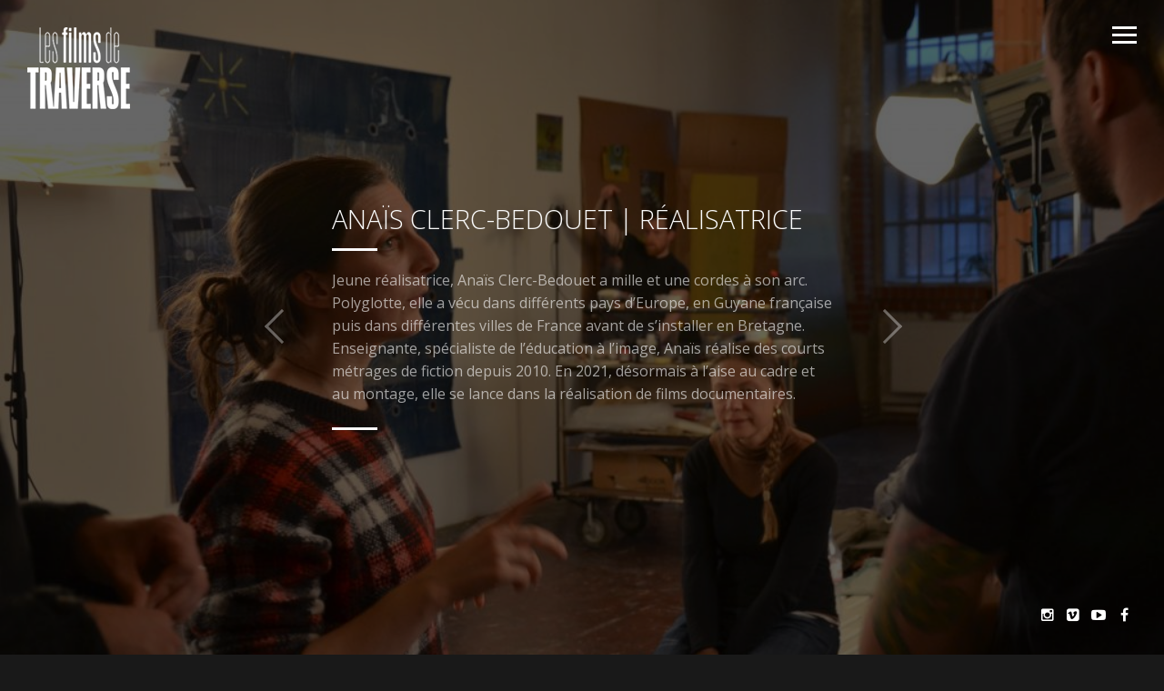

--- FILE ---
content_type: text/html; charset=UTF-8
request_url: https://lesfilmsdetraverse.fr/anais-clerc-bedouet-realisatrice/
body_size: 10241
content:
<!DOCTYPE html>
<html lang="fr-FR">
<head>
<meta name="viewport" content="initial-scale=1.0,width=device-width,maximum-scale=1" />
<meta http-equiv="Content-Type" content="text/html; charset=UTF-8" />
<link rel="alternate" type="application/rss+xml" title="Les Films de Traverse RSS Feed" href="https://lesfilmsdetraverse.fr/feed/" />
<link rel="alternate" type="application/atom+xml" title="Les Films de Traverse Atom Feed" href="https://lesfilmsdetraverse.fr/feed/atom/" />
<link rel="pingback" href="https://lesfilmsdetraverse.fr/xmlrpc.php" />

<meta name='robots' content='index, follow, max-image-preview:large, max-snippet:-1, max-video-preview:-1' />

	<!-- This site is optimized with the Yoast SEO plugin v21.4 - https://yoast.com/wordpress/plugins/seo/ -->
	<title>Anaïs Clerc-Bedouet | Réalisatrice - Les Films de Traverse</title>
	<meta name="description" content="Anaïs Clerc-Bedouet, réalisatrice de films documentaires et courts métrages de fiction. Enseignante, spécialiste de l’éducation à l’image, Anaïs est polyglotte et a beaucoup voyagé avant de s’installer en Bretagne. Elle a rejoint Les Films de Traverse en 2022." />
	<link rel="canonical" href="https://lesfilmsdetraverse.fr/anais-clerc-bedouet-realisatrice/" />
	<meta property="og:locale" content="fr_FR" />
	<meta property="og:type" content="article" />
	<meta property="og:title" content="Anaïs Clerc-Bedouet | Réalisatrice - Les Films de Traverse" />
	<meta property="og:description" content="Anaïs Clerc-Bedouet, réalisatrice de films documentaires et courts métrages de fiction. Enseignante, spécialiste de l’éducation à l’image, Anaïs est polyglotte et a beaucoup voyagé avant de s’installer en Bretagne. Elle a rejoint Les Films de Traverse en 2022." />
	<meta property="og:url" content="https://lesfilmsdetraverse.fr/anais-clerc-bedouet-realisatrice/" />
	<meta property="og:site_name" content="Les Films de Traverse" />
	<meta property="article:publisher" content="https://www.facebook.com/lesfilmsdetraverse/?locale=fr_FR" />
	<meta property="article:published_time" content="2022-09-17T10:23:38+00:00" />
	<meta property="article:modified_time" content="2022-10-04T21:30:29+00:00" />
	<meta property="og:image" content="https://lesfilmsdetraverse.fr/wp-content/uploads/2022/09/ANAIS_Leipzig_tournage-1-scaled.jpg" />
	<meta property="og:image:width" content="2560" />
	<meta property="og:image:height" content="1696" />
	<meta property="og:image:type" content="image/jpeg" />
	<meta name="author" content="Roy" />
	<script type="application/ld+json" class="yoast-schema-graph">{"@context":"https://schema.org","@graph":[{"@type":"Article","@id":"https://lesfilmsdetraverse.fr/anais-clerc-bedouet-realisatrice/#article","isPartOf":{"@id":"https://lesfilmsdetraverse.fr/anais-clerc-bedouet-realisatrice/"},"author":{"name":"Roy","@id":"https://lesfilmsdetraverse.fr/#/schema/person/1459e21688e77a3c1e7392461dce3397"},"headline":"Anaïs Clerc-Bedouet | Réalisatrice","datePublished":"2022-09-17T10:23:38+00:00","dateModified":"2022-10-04T21:30:29+00:00","mainEntityOfPage":{"@id":"https://lesfilmsdetraverse.fr/anais-clerc-bedouet-realisatrice/"},"wordCount":85,"publisher":{"@id":"https://lesfilmsdetraverse.fr/#organization"},"image":{"@id":"https://lesfilmsdetraverse.fr/anais-clerc-bedouet-realisatrice/#primaryimage"},"thumbnailUrl":"https://lesfilmsdetraverse.fr/wp-content/uploads/2022/09/ANAIS_Leipzig_tournage-1-scaled.jpg","articleSection":["Équipe"],"inLanguage":"fr-FR"},{"@type":"WebPage","@id":"https://lesfilmsdetraverse.fr/anais-clerc-bedouet-realisatrice/","url":"https://lesfilmsdetraverse.fr/anais-clerc-bedouet-realisatrice/","name":"Anaïs Clerc-Bedouet | Réalisatrice - Les Films de Traverse","isPartOf":{"@id":"https://lesfilmsdetraverse.fr/#website"},"primaryImageOfPage":{"@id":"https://lesfilmsdetraverse.fr/anais-clerc-bedouet-realisatrice/#primaryimage"},"image":{"@id":"https://lesfilmsdetraverse.fr/anais-clerc-bedouet-realisatrice/#primaryimage"},"thumbnailUrl":"https://lesfilmsdetraverse.fr/wp-content/uploads/2022/09/ANAIS_Leipzig_tournage-1-scaled.jpg","datePublished":"2022-09-17T10:23:38+00:00","dateModified":"2022-10-04T21:30:29+00:00","description":"Anaïs Clerc-Bedouet, réalisatrice de films documentaires et courts métrages de fiction. Enseignante, spécialiste de l’éducation à l’image, Anaïs est polyglotte et a beaucoup voyagé avant de s’installer en Bretagne. Elle a rejoint Les Films de Traverse en 2022.","breadcrumb":{"@id":"https://lesfilmsdetraverse.fr/anais-clerc-bedouet-realisatrice/#breadcrumb"},"inLanguage":"fr-FR","potentialAction":[{"@type":"ReadAction","target":["https://lesfilmsdetraverse.fr/anais-clerc-bedouet-realisatrice/"]}]},{"@type":"ImageObject","inLanguage":"fr-FR","@id":"https://lesfilmsdetraverse.fr/anais-clerc-bedouet-realisatrice/#primaryimage","url":"https://lesfilmsdetraverse.fr/wp-content/uploads/2022/09/ANAIS_Leipzig_tournage-1-scaled.jpg","contentUrl":"https://lesfilmsdetraverse.fr/wp-content/uploads/2022/09/ANAIS_Leipzig_tournage-1-scaled.jpg","width":2560,"height":1696,"caption":"Anaïs Clerc-Bedouet - Tournage de son court métrage \"Leipzig Fairy Tale\""},{"@type":"BreadcrumbList","@id":"https://lesfilmsdetraverse.fr/anais-clerc-bedouet-realisatrice/#breadcrumb","itemListElement":[{"@type":"ListItem","position":1,"name":"Accueil","item":"https://lesfilmsdetraverse.fr/"},{"@type":"ListItem","position":2,"name":"Anaïs Clerc-Bedouet | Réalisatrice"}]},{"@type":"WebSite","@id":"https://lesfilmsdetraverse.fr/#website","url":"https://lesfilmsdetraverse.fr/","name":"Les Films de Traverse","description":"Filiale de l&#039;agence Découpages cette société a été fondée par Ludovic Fossard en 2020.","publisher":{"@id":"https://lesfilmsdetraverse.fr/#organization"},"potentialAction":[{"@type":"SearchAction","target":{"@type":"EntryPoint","urlTemplate":"https://lesfilmsdetraverse.fr/?s={search_term_string}"},"query-input":"required name=search_term_string"}],"inLanguage":"fr-FR"},{"@type":"Organization","@id":"https://lesfilmsdetraverse.fr/#organization","name":"Les Films de Traverse Societé de Prodution Audioviseulle","url":"https://lesfilmsdetraverse.fr/","logo":{"@type":"ImageObject","inLanguage":"fr-FR","@id":"https://lesfilmsdetraverse.fr/#/schema/logo/image/","url":"https://lesfilmsdetraverse.fr/wp-content/uploads/2021/01/les_films_de_traverse_logoV1.png","contentUrl":"https://lesfilmsdetraverse.fr/wp-content/uploads/2021/01/les_films_de_traverse_logoV1.png","width":250,"height":199,"caption":"Les Films de Traverse Societé de Prodution Audioviseulle"},"image":{"@id":"https://lesfilmsdetraverse.fr/#/schema/logo/image/"},"sameAs":["https://www.facebook.com/lesfilmsdetraverse/?locale=fr_FR"]},{"@type":"Person","@id":"https://lesfilmsdetraverse.fr/#/schema/person/1459e21688e77a3c1e7392461dce3397","name":"Roy"}]}</script>
	<!-- / Yoast SEO plugin. -->


<link rel='dns-prefetch' href='//fonts.googleapis.com' />
<style id='wp-img-auto-sizes-contain-inline-css' type='text/css'>
img:is([sizes=auto i],[sizes^="auto," i]){contain-intrinsic-size:3000px 1500px}
/*# sourceURL=wp-img-auto-sizes-contain-inline-css */
</style>
<style id='wp-block-library-inline-css' type='text/css'>
:root{--wp-block-synced-color:#7a00df;--wp-block-synced-color--rgb:122,0,223;--wp-bound-block-color:var(--wp-block-synced-color);--wp-editor-canvas-background:#ddd;--wp-admin-theme-color:#007cba;--wp-admin-theme-color--rgb:0,124,186;--wp-admin-theme-color-darker-10:#006ba1;--wp-admin-theme-color-darker-10--rgb:0,107,160.5;--wp-admin-theme-color-darker-20:#005a87;--wp-admin-theme-color-darker-20--rgb:0,90,135;--wp-admin-border-width-focus:2px}@media (min-resolution:192dpi){:root{--wp-admin-border-width-focus:1.5px}}.wp-element-button{cursor:pointer}:root .has-very-light-gray-background-color{background-color:#eee}:root .has-very-dark-gray-background-color{background-color:#313131}:root .has-very-light-gray-color{color:#eee}:root .has-very-dark-gray-color{color:#313131}:root .has-vivid-green-cyan-to-vivid-cyan-blue-gradient-background{background:linear-gradient(135deg,#00d084,#0693e3)}:root .has-purple-crush-gradient-background{background:linear-gradient(135deg,#34e2e4,#4721fb 50%,#ab1dfe)}:root .has-hazy-dawn-gradient-background{background:linear-gradient(135deg,#faaca8,#dad0ec)}:root .has-subdued-olive-gradient-background{background:linear-gradient(135deg,#fafae1,#67a671)}:root .has-atomic-cream-gradient-background{background:linear-gradient(135deg,#fdd79a,#004a59)}:root .has-nightshade-gradient-background{background:linear-gradient(135deg,#330968,#31cdcf)}:root .has-midnight-gradient-background{background:linear-gradient(135deg,#020381,#2874fc)}:root{--wp--preset--font-size--normal:16px;--wp--preset--font-size--huge:42px}.has-regular-font-size{font-size:1em}.has-larger-font-size{font-size:2.625em}.has-normal-font-size{font-size:var(--wp--preset--font-size--normal)}.has-huge-font-size{font-size:var(--wp--preset--font-size--huge)}.has-text-align-center{text-align:center}.has-text-align-left{text-align:left}.has-text-align-right{text-align:right}.has-fit-text{white-space:nowrap!important}#end-resizable-editor-section{display:none}.aligncenter{clear:both}.items-justified-left{justify-content:flex-start}.items-justified-center{justify-content:center}.items-justified-right{justify-content:flex-end}.items-justified-space-between{justify-content:space-between}.screen-reader-text{border:0;clip-path:inset(50%);height:1px;margin:-1px;overflow:hidden;padding:0;position:absolute;width:1px;word-wrap:normal!important}.screen-reader-text:focus{background-color:#ddd;clip-path:none;color:#444;display:block;font-size:1em;height:auto;left:5px;line-height:normal;padding:15px 23px 14px;text-decoration:none;top:5px;width:auto;z-index:100000}html :where(.has-border-color){border-style:solid}html :where([style*=border-top-color]){border-top-style:solid}html :where([style*=border-right-color]){border-right-style:solid}html :where([style*=border-bottom-color]){border-bottom-style:solid}html :where([style*=border-left-color]){border-left-style:solid}html :where([style*=border-width]){border-style:solid}html :where([style*=border-top-width]){border-top-style:solid}html :where([style*=border-right-width]){border-right-style:solid}html :where([style*=border-bottom-width]){border-bottom-style:solid}html :where([style*=border-left-width]){border-left-style:solid}html :where(img[class*=wp-image-]){height:auto;max-width:100%}:where(figure){margin:0 0 1em}html :where(.is-position-sticky){--wp-admin--admin-bar--position-offset:var(--wp-admin--admin-bar--height,0px)}@media screen and (max-width:600px){html :where(.is-position-sticky){--wp-admin--admin-bar--position-offset:0px}}

/*# sourceURL=wp-block-library-inline-css */
</style><style id='global-styles-inline-css' type='text/css'>
:root{--wp--preset--aspect-ratio--square: 1;--wp--preset--aspect-ratio--4-3: 4/3;--wp--preset--aspect-ratio--3-4: 3/4;--wp--preset--aspect-ratio--3-2: 3/2;--wp--preset--aspect-ratio--2-3: 2/3;--wp--preset--aspect-ratio--16-9: 16/9;--wp--preset--aspect-ratio--9-16: 9/16;--wp--preset--color--black: #000000;--wp--preset--color--cyan-bluish-gray: #abb8c3;--wp--preset--color--white: #ffffff;--wp--preset--color--pale-pink: #f78da7;--wp--preset--color--vivid-red: #cf2e2e;--wp--preset--color--luminous-vivid-orange: #ff6900;--wp--preset--color--luminous-vivid-amber: #fcb900;--wp--preset--color--light-green-cyan: #7bdcb5;--wp--preset--color--vivid-green-cyan: #00d084;--wp--preset--color--pale-cyan-blue: #8ed1fc;--wp--preset--color--vivid-cyan-blue: #0693e3;--wp--preset--color--vivid-purple: #9b51e0;--wp--preset--gradient--vivid-cyan-blue-to-vivid-purple: linear-gradient(135deg,rgb(6,147,227) 0%,rgb(155,81,224) 100%);--wp--preset--gradient--light-green-cyan-to-vivid-green-cyan: linear-gradient(135deg,rgb(122,220,180) 0%,rgb(0,208,130) 100%);--wp--preset--gradient--luminous-vivid-amber-to-luminous-vivid-orange: linear-gradient(135deg,rgb(252,185,0) 0%,rgb(255,105,0) 100%);--wp--preset--gradient--luminous-vivid-orange-to-vivid-red: linear-gradient(135deg,rgb(255,105,0) 0%,rgb(207,46,46) 100%);--wp--preset--gradient--very-light-gray-to-cyan-bluish-gray: linear-gradient(135deg,rgb(238,238,238) 0%,rgb(169,184,195) 100%);--wp--preset--gradient--cool-to-warm-spectrum: linear-gradient(135deg,rgb(74,234,220) 0%,rgb(151,120,209) 20%,rgb(207,42,186) 40%,rgb(238,44,130) 60%,rgb(251,105,98) 80%,rgb(254,248,76) 100%);--wp--preset--gradient--blush-light-purple: linear-gradient(135deg,rgb(255,206,236) 0%,rgb(152,150,240) 100%);--wp--preset--gradient--blush-bordeaux: linear-gradient(135deg,rgb(254,205,165) 0%,rgb(254,45,45) 50%,rgb(107,0,62) 100%);--wp--preset--gradient--luminous-dusk: linear-gradient(135deg,rgb(255,203,112) 0%,rgb(199,81,192) 50%,rgb(65,88,208) 100%);--wp--preset--gradient--pale-ocean: linear-gradient(135deg,rgb(255,245,203) 0%,rgb(182,227,212) 50%,rgb(51,167,181) 100%);--wp--preset--gradient--electric-grass: linear-gradient(135deg,rgb(202,248,128) 0%,rgb(113,206,126) 100%);--wp--preset--gradient--midnight: linear-gradient(135deg,rgb(2,3,129) 0%,rgb(40,116,252) 100%);--wp--preset--font-size--small: 13px;--wp--preset--font-size--medium: 20px;--wp--preset--font-size--large: 36px;--wp--preset--font-size--x-large: 42px;--wp--preset--spacing--20: 0.44rem;--wp--preset--spacing--30: 0.67rem;--wp--preset--spacing--40: 1rem;--wp--preset--spacing--50: 1.5rem;--wp--preset--spacing--60: 2.25rem;--wp--preset--spacing--70: 3.38rem;--wp--preset--spacing--80: 5.06rem;--wp--preset--shadow--natural: 6px 6px 9px rgba(0, 0, 0, 0.2);--wp--preset--shadow--deep: 12px 12px 50px rgba(0, 0, 0, 0.4);--wp--preset--shadow--sharp: 6px 6px 0px rgba(0, 0, 0, 0.2);--wp--preset--shadow--outlined: 6px 6px 0px -3px rgb(255, 255, 255), 6px 6px rgb(0, 0, 0);--wp--preset--shadow--crisp: 6px 6px 0px rgb(0, 0, 0);}:where(.is-layout-flex){gap: 0.5em;}:where(.is-layout-grid){gap: 0.5em;}body .is-layout-flex{display: flex;}.is-layout-flex{flex-wrap: wrap;align-items: center;}.is-layout-flex > :is(*, div){margin: 0;}body .is-layout-grid{display: grid;}.is-layout-grid > :is(*, div){margin: 0;}:where(.wp-block-columns.is-layout-flex){gap: 2em;}:where(.wp-block-columns.is-layout-grid){gap: 2em;}:where(.wp-block-post-template.is-layout-flex){gap: 1.25em;}:where(.wp-block-post-template.is-layout-grid){gap: 1.25em;}.has-black-color{color: var(--wp--preset--color--black) !important;}.has-cyan-bluish-gray-color{color: var(--wp--preset--color--cyan-bluish-gray) !important;}.has-white-color{color: var(--wp--preset--color--white) !important;}.has-pale-pink-color{color: var(--wp--preset--color--pale-pink) !important;}.has-vivid-red-color{color: var(--wp--preset--color--vivid-red) !important;}.has-luminous-vivid-orange-color{color: var(--wp--preset--color--luminous-vivid-orange) !important;}.has-luminous-vivid-amber-color{color: var(--wp--preset--color--luminous-vivid-amber) !important;}.has-light-green-cyan-color{color: var(--wp--preset--color--light-green-cyan) !important;}.has-vivid-green-cyan-color{color: var(--wp--preset--color--vivid-green-cyan) !important;}.has-pale-cyan-blue-color{color: var(--wp--preset--color--pale-cyan-blue) !important;}.has-vivid-cyan-blue-color{color: var(--wp--preset--color--vivid-cyan-blue) !important;}.has-vivid-purple-color{color: var(--wp--preset--color--vivid-purple) !important;}.has-black-background-color{background-color: var(--wp--preset--color--black) !important;}.has-cyan-bluish-gray-background-color{background-color: var(--wp--preset--color--cyan-bluish-gray) !important;}.has-white-background-color{background-color: var(--wp--preset--color--white) !important;}.has-pale-pink-background-color{background-color: var(--wp--preset--color--pale-pink) !important;}.has-vivid-red-background-color{background-color: var(--wp--preset--color--vivid-red) !important;}.has-luminous-vivid-orange-background-color{background-color: var(--wp--preset--color--luminous-vivid-orange) !important;}.has-luminous-vivid-amber-background-color{background-color: var(--wp--preset--color--luminous-vivid-amber) !important;}.has-light-green-cyan-background-color{background-color: var(--wp--preset--color--light-green-cyan) !important;}.has-vivid-green-cyan-background-color{background-color: var(--wp--preset--color--vivid-green-cyan) !important;}.has-pale-cyan-blue-background-color{background-color: var(--wp--preset--color--pale-cyan-blue) !important;}.has-vivid-cyan-blue-background-color{background-color: var(--wp--preset--color--vivid-cyan-blue) !important;}.has-vivid-purple-background-color{background-color: var(--wp--preset--color--vivid-purple) !important;}.has-black-border-color{border-color: var(--wp--preset--color--black) !important;}.has-cyan-bluish-gray-border-color{border-color: var(--wp--preset--color--cyan-bluish-gray) !important;}.has-white-border-color{border-color: var(--wp--preset--color--white) !important;}.has-pale-pink-border-color{border-color: var(--wp--preset--color--pale-pink) !important;}.has-vivid-red-border-color{border-color: var(--wp--preset--color--vivid-red) !important;}.has-luminous-vivid-orange-border-color{border-color: var(--wp--preset--color--luminous-vivid-orange) !important;}.has-luminous-vivid-amber-border-color{border-color: var(--wp--preset--color--luminous-vivid-amber) !important;}.has-light-green-cyan-border-color{border-color: var(--wp--preset--color--light-green-cyan) !important;}.has-vivid-green-cyan-border-color{border-color: var(--wp--preset--color--vivid-green-cyan) !important;}.has-pale-cyan-blue-border-color{border-color: var(--wp--preset--color--pale-cyan-blue) !important;}.has-vivid-cyan-blue-border-color{border-color: var(--wp--preset--color--vivid-cyan-blue) !important;}.has-vivid-purple-border-color{border-color: var(--wp--preset--color--vivid-purple) !important;}.has-vivid-cyan-blue-to-vivid-purple-gradient-background{background: var(--wp--preset--gradient--vivid-cyan-blue-to-vivid-purple) !important;}.has-light-green-cyan-to-vivid-green-cyan-gradient-background{background: var(--wp--preset--gradient--light-green-cyan-to-vivid-green-cyan) !important;}.has-luminous-vivid-amber-to-luminous-vivid-orange-gradient-background{background: var(--wp--preset--gradient--luminous-vivid-amber-to-luminous-vivid-orange) !important;}.has-luminous-vivid-orange-to-vivid-red-gradient-background{background: var(--wp--preset--gradient--luminous-vivid-orange-to-vivid-red) !important;}.has-very-light-gray-to-cyan-bluish-gray-gradient-background{background: var(--wp--preset--gradient--very-light-gray-to-cyan-bluish-gray) !important;}.has-cool-to-warm-spectrum-gradient-background{background: var(--wp--preset--gradient--cool-to-warm-spectrum) !important;}.has-blush-light-purple-gradient-background{background: var(--wp--preset--gradient--blush-light-purple) !important;}.has-blush-bordeaux-gradient-background{background: var(--wp--preset--gradient--blush-bordeaux) !important;}.has-luminous-dusk-gradient-background{background: var(--wp--preset--gradient--luminous-dusk) !important;}.has-pale-ocean-gradient-background{background: var(--wp--preset--gradient--pale-ocean) !important;}.has-electric-grass-gradient-background{background: var(--wp--preset--gradient--electric-grass) !important;}.has-midnight-gradient-background{background: var(--wp--preset--gradient--midnight) !important;}.has-small-font-size{font-size: var(--wp--preset--font-size--small) !important;}.has-medium-font-size{font-size: var(--wp--preset--font-size--medium) !important;}.has-large-font-size{font-size: var(--wp--preset--font-size--large) !important;}.has-x-large-font-size{font-size: var(--wp--preset--font-size--x-large) !important;}
/*# sourceURL=global-styles-inline-css */
</style>

<style id='classic-theme-styles-inline-css' type='text/css'>
/*! This file is auto-generated */
.wp-block-button__link{color:#fff;background-color:#32373c;border-radius:9999px;box-shadow:none;text-decoration:none;padding:calc(.667em + 2px) calc(1.333em + 2px);font-size:1.125em}.wp-block-file__button{background:#32373c;color:#fff;text-decoration:none}
/*# sourceURL=/wp-includes/css/classic-themes.min.css */
</style>
<link rel='stylesheet' id='contact-form-7-css' href='https://lesfilmsdetraverse.fr/wp-content/plugins/contact-form-7/includes/css/styles.css?ver=5.8.1' type='text/css' media='all' />
<link rel='stylesheet' id='parent-style-css' href='https://lesfilmsdetraverse.fr/wp-content/themes/vysual/style.css?ver=6.9' type='text/css' media='all' />
<link rel='stylesheet' id='vysual-fonts-css' href='https://fonts.googleapis.com/css?family=Open+Sans%3A300%2C400%2C600&#038;ver=6.9' type='text/css' media='all' />
<link rel='stylesheet' id='poster-fonts-css' href='https://fonts.googleapis.com/css?family=Six+Caps&#038;ver=6.9' type='text/css' media='all' />
<link rel='stylesheet' id='stylesheet-css' href='https://lesfilmsdetraverse.fr/wp-content/themes/vysual-child/style.css?ver=6.9' type='text/css' media='all' />
<link rel='stylesheet' id='respond-css' href='https://lesfilmsdetraverse.fr/wp-content/themes/vysual/css/respond.css?ver=6.9' type='text/css' media='all' />
<link rel='stylesheet' id='fonticons-css' href='https://lesfilmsdetraverse.fr/wp-content/themes/vysual/font-awesome-4.3.0/css/font-awesome.min.css?ver=6.9' type='text/css' media='all' />
<script type="text/javascript" src="https://lesfilmsdetraverse.fr/wp-includes/js/jquery/jquery.min.js?ver=3.7.1" id="jquery-core-js"></script>
<script type="text/javascript" src="https://lesfilmsdetraverse.fr/wp-includes/js/jquery/jquery-migrate.min.js?ver=3.4.1" id="jquery-migrate-js"></script>
<link rel="icon" href="https://lesfilmsdetraverse.fr/wp-content/uploads/2021/04/cropped-Sans-titre-512-32x32.png" sizes="32x32" />
<link rel="icon" href="https://lesfilmsdetraverse.fr/wp-content/uploads/2021/04/cropped-Sans-titre-512-192x192.png" sizes="192x192" />
<link rel="apple-touch-icon" href="https://lesfilmsdetraverse.fr/wp-content/uploads/2021/04/cropped-Sans-titre-512-180x180.png" />
<meta name="msapplication-TileImage" content="https://lesfilmsdetraverse.fr/wp-content/uploads/2021/04/cropped-Sans-titre-512-270x270.png" />
		<style type="text/css" id="wp-custom-css">
			#post-details span {
    display: none
}		</style>
		
<script> var siteUrl = 'https://lesfilmsdetraverse.fr/'; </script>

<style>
body { font-family: "Open Sans", sans-serif;}#vys-credits span { font-family: "Six Caps", sans-serif;}
/*--BACKGROUND COLOR--*/
body,
#sidebar,
#contentContainer {background-color: #191919}

/*--LINK COLOR--*/
a {color: #fff;}

/*--OVERLAY OPACITY--*/
#headerImages:after,
.gallery-image:after,
.video-image-container:after,
body.page-template-page-reviews #headerImages:after {
	opacity: 0.6;
}

body.single #headerImages:after,
body.page-template-default #headerImages:after,
body.page-template-page-center #headerImages:after,
body.category #headerImages:after,
body.blog #headerImages:after,
body.archive #headerImages:after,
body.search #headerImages:after,
.page-image-container:after {
    opacity: 0.6;
}

#vys-credits span {
	font-size: 36px;
}


</style>
</head>

<body class="wp-singular post-template-default single single-post postid-913 single-format-aside wp-theme-vysual wp-child-theme-vysual-child ajax-on">

<div id="contentContainer">
	
	<!--LOGO-->
	<a id="logo" href="https://lesfilmsdetraverse.fr/"><img src="https://lesfilmsdetraverse.fr/wp-content/uploads/2021/01/les_films_de_traverse_logoV3.png" alt="Les Films de Traverse - Filiale de l&#039;agence Découpages cette société a été fondée par Ludovic Fossard en 2020." /></a><!--end logo-->
		
	<!--MENU CONTROL-->
	<div  id="menu-control"><span></span></div>
	
	<!--AJAX CONTAINER-->
	<div id="ajax-content">
	
		<!--PAGE INFO FOR UPDATING BODY CLASS AND DOC TITLE-->
		<div id="page-info" data-page-title="Anaïs Clerc-Bedouet | Réalisatrice - Les Films de Traverse" class="wp-singular post-template-default single single-post postid-913 single-format-aside wp-theme-vysual wp-child-theme-vysual-child ajax-on"></div>

	<div id="pageContent" class="entry post-page">
		<h1 id="page-title">Anaïs Clerc-Bedouet | Réalisatrice</h1>
		<p>Jeune réalisatrice, Anaïs Clerc-Bedouet a mille et une cordes à son arc. Polyglotte, elle a vécu dans différents pays d’Europe, en Guyane française puis dans différentes villes de France avant de s’installer en Bretagne. Enseignante, spécialiste de l’éducation à l’image, Anaïs réalise des courts métrages de fiction depuis 2010. En 2021, désormais à l’aise au cadre et au montage, elle se lance dans la réalisation de films documentaires.</p>
		
		<div id="post-details">
		<span>CATEGORY <a href="https://lesfilmsdetraverse.fr/equipe/" rel="category tag">Équipe</a></span> 		</div>
		
		<a href="https://lesfilmsdetraverse.fr/marine-barnerias-presentatrice-de-littoral/" rel="next">&larr; Back</a><a href="https://lesfilmsdetraverse.fr/simon-coss-realisateur/" rel="prev">Next &rarr;</a>	</div>

<div class="page-image-container" style="background-image:url(https://lesfilmsdetraverse.fr/wp-content/uploads/2022/09/ANAIS_Leipzig_tournage-1-1024x678.jpg)"><img src="https://lesfilmsdetraverse.fr/wp-content/uploads/2022/09/ANAIS_Leipzig_tournage-1-1024x678.jpg" alt="" /></div><a href="https://lesfilmsdetraverse.fr/simon-coss-realisateur/" rel="prev"><span></span></a><a href="https://lesfilmsdetraverse.fr/marine-barnerias-presentatrice-de-littoral/" rel="next"><span></span></a>
</div><!--CLOSE AJAX CONTENT-->

	<!--FULL SEARCH BAR-->
		
	<!--AUDIO PLAYER-->
			
	<!--SOCIAL ICONS-->
	<div id="socialIcons">
						<a target="_blank" id="link-facebook" data-title="Facebook" href="https://www.facebook.com/lesfilmsdetraverse"><i class="fa fa-facebook"></i></a>				<a target="_blank" id="link-youtube" data-title="YouTube" href="https://www.youtube.com/channel/UCNv2SS6R1rDqYGv81OFDbpQ"><i class="fa fa-youtube-play"></i></a>		<a target="_blank" id="link-vimeo" data-title="Vimeo" href="https://vimeo.com/decoupages"><i class="fa fa-vimeo-square"></i></a>		<a target="_blank" id="link-instagram" data-title="Instagram" href="https://www.instagram.com/les_films_de_traverse/"><i class="fa fa-instagram"></i></a>							</div>
		
	<!--IMAGE SLIDESHOW-->
	<div id="headerImages">
		<div class="header-image activeBg" style="background-image:url(https://lesfilmsdetraverse.fr/wp-content/uploads/2015/03/cropped-Gal-2-e1612279425663.jpg);"><img src="https://lesfilmsdetraverse.fr/wp-content/uploads/2015/03/cropped-Gal-2-e1612279425663.jpg" alt=""></div><div class="header-image" style="background-image:url(https://lesfilmsdetraverse.fr/wp-content/uploads/2015/02/cropped-P1000439-scaled-1.jpg);"><img src="https://lesfilmsdetraverse.fr/wp-content/uploads/2015/02/cropped-P1000439-scaled-1.jpg" alt=""></div><div class="header-image" style="background-image:url(https://lesfilmsdetraverse.fr/wp-content/uploads/2015/02/cropped-cropped-Woods.jpg);"><img src="https://lesfilmsdetraverse.fr/wp-content/uploads/2015/02/cropped-cropped-Woods.jpg" alt=""></div><div class="header-image" style="background-image:url(https://lesfilmsdetraverse.fr/wp-content/uploads/2021/02/cropped-SALOMONS85-scaled-1.jpg);"><img src="https://lesfilmsdetraverse.fr/wp-content/uploads/2021/02/cropped-SALOMONS85-scaled-1.jpg" alt=""></div><div class="header-image" style="background-image:url(https://lesfilmsdetraverse.fr/wp-content/uploads/2021/02/cropped-NOUVELLE_CAL_KANAK-14-scaled-1.jpg);"><img src="https://lesfilmsdetraverse.fr/wp-content/uploads/2021/02/cropped-NOUVELLE_CAL_KANAK-14-scaled-1.jpg" alt=""></div><div class="header-image" style="background-image:url(https://lesfilmsdetraverse.fr/wp-content/uploads/2021/02/cropped-danse-colomb-6.jpeg);"><img src="https://lesfilmsdetraverse.fr/wp-content/uploads/2021/02/cropped-danse-colomb-6.jpeg" alt=""></div><div class="header-image" style="background-image:url(https://lesfilmsdetraverse.fr/wp-content/uploads/2021/02/cropped-BANGLA_10-10-scaled-1.jpg);"><img src="https://lesfilmsdetraverse.fr/wp-content/uploads/2021/02/cropped-BANGLA_10-10-scaled-1.jpg" alt=""></div><div class="header-image" style="background-image:url(https://lesfilmsdetraverse.fr/wp-content/uploads/2021/02/cropped-20-scaled-1.jpg);"><img src="https://lesfilmsdetraverse.fr/wp-content/uploads/2021/02/cropped-20-scaled-1.jpg" alt=""></div><div class="header-image" style="background-image:url(https://lesfilmsdetraverse.fr/wp-content/uploads/2023/07/cropped-ludo1968_young_woman_face_hidden_by_her_hands_drawn_style_graff_23fe1873-dd0a-422b-a58d-298074f6433c.png);"><img src="https://lesfilmsdetraverse.fr/wp-content/uploads/2023/07/cropped-ludo1968_young_woman_face_hidden_by_her_hands_drawn_style_graff_23fe1873-dd0a-422b-a58d-298074f6433c.png" alt=""></div>	</div><!--end headerImages-->
	
	<!--LOADING ANIMATION-->
	<div id="loading-page"></div>
	
	<!--CONTENT COVER-->
	<div id="contentCover"></div>
	
</div><!--end contentContainer-->

<div id="footerContainer">
	<div id="footer">  		
		
		<!--CREDITS-->
				<div id="vys-credits">
			<a id="footer-logo" href="https://lesfilmsdetraverse.fr/"><img src="https://lesfilmsdetraverse.fr/wp-content/uploads/2021/01/les_films_de_traverse_logoV3.png" alt="Les Films de Traverse - Filiale de l&#039;agence Découpages cette société a été fondée par Ludovic Fossard en 2020." /></a><!--end logo--><span>SOCIETE DE PRODUCTION AUDIOVISUELLE <span><small>fondée en 2020 par</small> LUDOVIC FOSSARD</span> <small>filiale de l’agence</small> DECOUPAGES</span>
<span><small>productions et collaborations</small></span> <span>FRANCE TELEVISION -</span><span>ARTE -</span><span>RMC DECOUVERTE -</span> <span>LA CHAINE PARLEMENTAIRE -</span><span>FRANCE 3 BRETAGNE</span> <span><small>thématiques</small></span> <span>DECOUVERTE - EMOTION - ELEGANCE - NATURE - HISTOIRES FORTES - OCEAN - EVASION</span> <BR><small>Les films de traverse 20, domaine de la Touche Gâtinais 22250 Plumaugat ☎ 06 07 50 48 42 | 02 55 99 64 48</small></BR>		</div><!--end vys-credits-->
			
		<!--FOOTER MENU-->
		<div id="footerMenuContainer" class="menu-main-container"><ul id="footerMenu" class="menu"><li id="menu-item-336" class="menu-item menu-item-type-post_type menu-item-object-page menu-item-336"><a href="https://lesfilmsdetraverse.fr/le-projet-de-l-agence/">Le projet</a></li>
<li id="menu-item-346" class="menu-item menu-item-type-post_type menu-item-object-page menu-item-home menu-item-346"><a href="https://lesfilmsdetraverse.fr/">A LA UNE</a></li>
<li id="menu-item-345" class="menu-item menu-item-type-taxonomy menu-item-object-category menu-item-345"><a href="https://lesfilmsdetraverse.fr/les-productions-en-cours/">Productions LFDT</a></li>
<li id="menu-item-549" class="menu-item menu-item-type-post_type menu-item-object-page menu-item-549"><a href="https://lesfilmsdetraverse.fr/les-photos-de-nos-tournage/">Galerie Photos</a></li>
<li id="menu-item-337" class="menu-item menu-item-type-taxonomy menu-item-object-category current-post-ancestor current-menu-parent current-post-parent menu-item-337"><a href="https://lesfilmsdetraverse.fr/equipe/">Equipe</a></li>
<li id="menu-item-338" class="menu-item menu-item-type-taxonomy menu-item-object-category menu-item-338"><a href="https://lesfilmsdetraverse.fr/actualites/">Actualités</a></li>
<li id="menu-item-553" class="menu-item menu-item-type-post_type menu-item-object-page menu-item-553"><a href="https://lesfilmsdetraverse.fr/contact-les-films-de-traverse-societe-de-production/">Contact</a></li>
</ul></div>		
		<!--COPYRIGHT NOTICE-->
		<div id="copyright">&copy; 2026 Les Films de Traverse. Tous droits réservés | <a target="_blank" href="http://lesfilmsdetraverse.com/mentions-legales/"> mentions légales</a> | Site web réalisé par  <a target="_blank" href="https://2a-web.com">doubleAWebStudio</a></div>
		
	</div><!--end footer-->
</div><!--end footerContainer-->

<div id="sidebar"><a id="sidebar-logo" href="https://lesfilmsdetraverse.fr/"><img src="https://lesfilmsdetraverse.fr/wp-content/uploads/2021/01/les_films_de_traverse_logoV3.png" alt="Les Films de Traverse - Filiale de l&#039;agence Découpages cette société a été fondée par Ludovic Fossard en 2020." /></a><nav id="navigation" class="hasLogo"><ul id="dropmenu" class="menu"><li class="menu-item menu-item-type-post_type menu-item-object-page menu-item-336"><a href="https://lesfilmsdetraverse.fr/le-projet-de-l-agence/">Le projet</a></li>
<li class="menu-item menu-item-type-post_type menu-item-object-page menu-item-home menu-item-346"><a href="https://lesfilmsdetraverse.fr/">A LA UNE</a></li>
<li class="menu-item menu-item-type-taxonomy menu-item-object-category menu-item-345"><a href="https://lesfilmsdetraverse.fr/les-productions-en-cours/">Productions LFDT</a></li>
<li class="menu-item menu-item-type-post_type menu-item-object-page menu-item-549"><a href="https://lesfilmsdetraverse.fr/les-photos-de-nos-tournage/">Galerie Photos</a></li>
<li class="menu-item menu-item-type-taxonomy menu-item-object-category current-post-ancestor current-menu-parent current-post-parent menu-item-337"><a href="https://lesfilmsdetraverse.fr/equipe/">Equipe</a></li>
<li class="menu-item menu-item-type-taxonomy menu-item-object-category menu-item-338"><a href="https://lesfilmsdetraverse.fr/actualites/">Actualités</a></li>
<li class="menu-item menu-item-type-post_type menu-item-object-page menu-item-553"><a href="https://lesfilmsdetraverse.fr/contact-les-films-de-traverse-societe-de-production/">Contact</a></li>
</ul></nav><ul id="sidebar-widgets"><li id="text-2" class="widget widget_text"><h2 class="widget-title">CONTACT</h2>			<div class="textwidget">
<div class="wpcf7 no-js" id="wpcf7-f381-o1" lang="fr-FR" dir="ltr">
<div class="screen-reader-response"><p role="status" aria-live="polite" aria-atomic="true"></p> <ul></ul></div>
<form action="/anais-clerc-bedouet-realisatrice/#wpcf7-f381-o1" method="post" class="wpcf7-form init" aria-label="Formulaire de contact" novalidate="novalidate" data-status="init">
<div style="display: none;">
<input type="hidden" name="_wpcf7" value="381" />
<input type="hidden" name="_wpcf7_version" value="5.8.1" />
<input type="hidden" name="_wpcf7_locale" value="fr_FR" />
<input type="hidden" name="_wpcf7_unit_tag" value="wpcf7-f381-o1" />
<input type="hidden" name="_wpcf7_container_post" value="0" />
<input type="hidden" name="_wpcf7_posted_data_hash" value="" />
<input type="hidden" name="_wpcf7_recaptcha_response" value="" />
</div>
<p><label> Votre nom & prénom<br />
<span class="wpcf7-form-control-wrap" data-name="your-name"><input size="40" class="wpcf7-form-control wpcf7-text wpcf7-validates-as-required" aria-required="true" aria-invalid="false" value="" type="text" name="your-name" /></span> </label>
</p>
<p><label> Votre e-mail<br />
<span class="wpcf7-form-control-wrap" data-name="your-email"><input size="40" class="wpcf7-form-control wpcf7-email wpcf7-validates-as-required wpcf7-text wpcf7-validates-as-email" aria-required="true" aria-invalid="false" value="" type="email" name="your-email" /></span> </label>
</p>
<p><label> Votre message<br />
<span class="wpcf7-form-control-wrap" data-name="your-message"><textarea cols="40" rows="10" class="wpcf7-form-control wpcf7-textarea" aria-invalid="false" name="your-message"></textarea></span> </label>
</p>
<p><input class="wpcf7-form-control wpcf7-submit has-spinner" type="submit" value="Envoyer" />
</p><p style="display: none !important;"><label>&#916;<textarea name="_wpcf7_ak_hp_textarea" cols="45" rows="8" maxlength="100"></textarea></label><input type="hidden" id="ak_js_1" name="_wpcf7_ak_js" value="115"/><script>document.getElementById( "ak_js_1" ).setAttribute( "value", ( new Date() ).getTime() );</script></p><div class="wpcf7-response-output" aria-hidden="true"></div>
</form>
</div>

</div>
		</li></ul></div><!--end sidebar--><script type="speculationrules">
{"prefetch":[{"source":"document","where":{"and":[{"href_matches":"/*"},{"not":{"href_matches":["/wp-*.php","/wp-admin/*","/wp-content/uploads/*","/wp-content/*","/wp-content/plugins/*","/wp-content/themes/vysual-child/*","/wp-content/themes/vysual/*","/*\\?(.+)"]}},{"not":{"selector_matches":"a[rel~=\"nofollow\"]"}},{"not":{"selector_matches":".no-prefetch, .no-prefetch a"}}]},"eagerness":"conservative"}]}
</script>
<script type="text/javascript" src="https://lesfilmsdetraverse.fr/wp-content/plugins/contact-form-7/includes/swv/js/index.js?ver=5.8.1" id="swv-js"></script>
<script type="text/javascript" id="contact-form-7-js-extra">
/* <![CDATA[ */
var wpcf7 = {"api":{"root":"https://lesfilmsdetraverse.fr/wp-json/","namespace":"contact-form-7/v1"}};
//# sourceURL=contact-form-7-js-extra
/* ]]> */
</script>
<script type="text/javascript" src="https://lesfilmsdetraverse.fr/wp-content/plugins/contact-form-7/includes/js/index.js?ver=5.8.1" id="contact-form-7-js"></script>
<script type="text/javascript" src="https://lesfilmsdetraverse.fr/wp-includes/js/comment-reply.min.js?ver=6.9" id="comment-reply-js" async="async" data-wp-strategy="async" fetchpriority="low"></script>
<script type="text/javascript" src="https://lesfilmsdetraverse.fr/wp-content/themes/vysual/scripts/spin.js?ver=6.9" id="spin-js"></script>
<script type="text/javascript" src="https://lesfilmsdetraverse.fr/wp-content/themes/vysual/scripts/custom.js?ver=6.9" id="custom-js"></script>
<script type="text/javascript" src="https://lesfilmsdetraverse.fr/wp-content/themes/vysual/scripts/retina.js?ver=6.9" id="retina-js"></script>
<script type="text/javascript" src="https://www.google.com/recaptcha/api.js?render=6LfwPEUaAAAAANKtVwPaQ9BG2NdI_55nPcA0ZOR6&amp;ver=3.0" id="google-recaptcha-js"></script>
<script type="text/javascript" src="https://lesfilmsdetraverse.fr/wp-includes/js/dist/vendor/wp-polyfill.min.js?ver=3.15.0" id="wp-polyfill-js"></script>
<script type="text/javascript" id="wpcf7-recaptcha-js-extra">
/* <![CDATA[ */
var wpcf7_recaptcha = {"sitekey":"6LfwPEUaAAAAANKtVwPaQ9BG2NdI_55nPcA0ZOR6","actions":{"homepage":"homepage","contactform":"contactform"}};
//# sourceURL=wpcf7-recaptcha-js-extra
/* ]]> */
</script>
<script type="text/javascript" src="https://lesfilmsdetraverse.fr/wp-content/plugins/contact-form-7/modules/recaptcha/index.js?ver=5.8.1" id="wpcf7-recaptcha-js"></script>

<script>
jQuery(document).ready(function(){	
	
	////////////////
	//INTERVAL SETUP
	////////////////
	reviewinterval = '';
	headerinterval = '';
	
	//////////////////
	//REVIEWS INTERVAL -- runReviews
	//////////////////
	function runReviews(){
		if(jQuery('.review').length > 1){
			clearInterval(reviewinterval);
			reviewinterval = setInterval(function(){ reviewsSlideshow(); }, 8000);
		} else {
			clearInterval(reviewinterval);
		}
	}

		function runHeader(){
		if(headerImage.length > 1 && !theBody.hasClass('stopSlideshow') ){
			clearInterval(headerinterval);
			headerinterval = setInterval(function(){ imageSlideshow(); }, 8000);
		} else {
			clearInterval(headerinterval);
		}
	}
		
	//////////////////////////////
	//RUN SCRIPTS AFTER AJAX LOADS -- ajaxComplete
	//////////////////////////////
	jQuery(document).ajaxComplete(function() {
		bodyCheck();
		runReviews();
		runHeader(); 
		
	});
	
		
	/////////////
	//WINDOW LOAD -- load
	/////////////
	jQuery(window).load(function(){
	
						
		//RUN FUNCTIONs
		bodyCheck();
		runHeader(); 
		runReviews();
	});	
});
</script>

</body>
</html>

--- FILE ---
content_type: text/html; charset=utf-8
request_url: https://www.google.com/recaptcha/api2/anchor?ar=1&k=6LfwPEUaAAAAANKtVwPaQ9BG2NdI_55nPcA0ZOR6&co=aHR0cHM6Ly9sZXNmaWxtc2RldHJhdmVyc2UuZnI6NDQz&hl=en&v=PoyoqOPhxBO7pBk68S4YbpHZ&size=invisible&anchor-ms=20000&execute-ms=30000&cb=kud32fngb2wx
body_size: 48694
content:
<!DOCTYPE HTML><html dir="ltr" lang="en"><head><meta http-equiv="Content-Type" content="text/html; charset=UTF-8">
<meta http-equiv="X-UA-Compatible" content="IE=edge">
<title>reCAPTCHA</title>
<style type="text/css">
/* cyrillic-ext */
@font-face {
  font-family: 'Roboto';
  font-style: normal;
  font-weight: 400;
  font-stretch: 100%;
  src: url(//fonts.gstatic.com/s/roboto/v48/KFO7CnqEu92Fr1ME7kSn66aGLdTylUAMa3GUBHMdazTgWw.woff2) format('woff2');
  unicode-range: U+0460-052F, U+1C80-1C8A, U+20B4, U+2DE0-2DFF, U+A640-A69F, U+FE2E-FE2F;
}
/* cyrillic */
@font-face {
  font-family: 'Roboto';
  font-style: normal;
  font-weight: 400;
  font-stretch: 100%;
  src: url(//fonts.gstatic.com/s/roboto/v48/KFO7CnqEu92Fr1ME7kSn66aGLdTylUAMa3iUBHMdazTgWw.woff2) format('woff2');
  unicode-range: U+0301, U+0400-045F, U+0490-0491, U+04B0-04B1, U+2116;
}
/* greek-ext */
@font-face {
  font-family: 'Roboto';
  font-style: normal;
  font-weight: 400;
  font-stretch: 100%;
  src: url(//fonts.gstatic.com/s/roboto/v48/KFO7CnqEu92Fr1ME7kSn66aGLdTylUAMa3CUBHMdazTgWw.woff2) format('woff2');
  unicode-range: U+1F00-1FFF;
}
/* greek */
@font-face {
  font-family: 'Roboto';
  font-style: normal;
  font-weight: 400;
  font-stretch: 100%;
  src: url(//fonts.gstatic.com/s/roboto/v48/KFO7CnqEu92Fr1ME7kSn66aGLdTylUAMa3-UBHMdazTgWw.woff2) format('woff2');
  unicode-range: U+0370-0377, U+037A-037F, U+0384-038A, U+038C, U+038E-03A1, U+03A3-03FF;
}
/* math */
@font-face {
  font-family: 'Roboto';
  font-style: normal;
  font-weight: 400;
  font-stretch: 100%;
  src: url(//fonts.gstatic.com/s/roboto/v48/KFO7CnqEu92Fr1ME7kSn66aGLdTylUAMawCUBHMdazTgWw.woff2) format('woff2');
  unicode-range: U+0302-0303, U+0305, U+0307-0308, U+0310, U+0312, U+0315, U+031A, U+0326-0327, U+032C, U+032F-0330, U+0332-0333, U+0338, U+033A, U+0346, U+034D, U+0391-03A1, U+03A3-03A9, U+03B1-03C9, U+03D1, U+03D5-03D6, U+03F0-03F1, U+03F4-03F5, U+2016-2017, U+2034-2038, U+203C, U+2040, U+2043, U+2047, U+2050, U+2057, U+205F, U+2070-2071, U+2074-208E, U+2090-209C, U+20D0-20DC, U+20E1, U+20E5-20EF, U+2100-2112, U+2114-2115, U+2117-2121, U+2123-214F, U+2190, U+2192, U+2194-21AE, U+21B0-21E5, U+21F1-21F2, U+21F4-2211, U+2213-2214, U+2216-22FF, U+2308-230B, U+2310, U+2319, U+231C-2321, U+2336-237A, U+237C, U+2395, U+239B-23B7, U+23D0, U+23DC-23E1, U+2474-2475, U+25AF, U+25B3, U+25B7, U+25BD, U+25C1, U+25CA, U+25CC, U+25FB, U+266D-266F, U+27C0-27FF, U+2900-2AFF, U+2B0E-2B11, U+2B30-2B4C, U+2BFE, U+3030, U+FF5B, U+FF5D, U+1D400-1D7FF, U+1EE00-1EEFF;
}
/* symbols */
@font-face {
  font-family: 'Roboto';
  font-style: normal;
  font-weight: 400;
  font-stretch: 100%;
  src: url(//fonts.gstatic.com/s/roboto/v48/KFO7CnqEu92Fr1ME7kSn66aGLdTylUAMaxKUBHMdazTgWw.woff2) format('woff2');
  unicode-range: U+0001-000C, U+000E-001F, U+007F-009F, U+20DD-20E0, U+20E2-20E4, U+2150-218F, U+2190, U+2192, U+2194-2199, U+21AF, U+21E6-21F0, U+21F3, U+2218-2219, U+2299, U+22C4-22C6, U+2300-243F, U+2440-244A, U+2460-24FF, U+25A0-27BF, U+2800-28FF, U+2921-2922, U+2981, U+29BF, U+29EB, U+2B00-2BFF, U+4DC0-4DFF, U+FFF9-FFFB, U+10140-1018E, U+10190-1019C, U+101A0, U+101D0-101FD, U+102E0-102FB, U+10E60-10E7E, U+1D2C0-1D2D3, U+1D2E0-1D37F, U+1F000-1F0FF, U+1F100-1F1AD, U+1F1E6-1F1FF, U+1F30D-1F30F, U+1F315, U+1F31C, U+1F31E, U+1F320-1F32C, U+1F336, U+1F378, U+1F37D, U+1F382, U+1F393-1F39F, U+1F3A7-1F3A8, U+1F3AC-1F3AF, U+1F3C2, U+1F3C4-1F3C6, U+1F3CA-1F3CE, U+1F3D4-1F3E0, U+1F3ED, U+1F3F1-1F3F3, U+1F3F5-1F3F7, U+1F408, U+1F415, U+1F41F, U+1F426, U+1F43F, U+1F441-1F442, U+1F444, U+1F446-1F449, U+1F44C-1F44E, U+1F453, U+1F46A, U+1F47D, U+1F4A3, U+1F4B0, U+1F4B3, U+1F4B9, U+1F4BB, U+1F4BF, U+1F4C8-1F4CB, U+1F4D6, U+1F4DA, U+1F4DF, U+1F4E3-1F4E6, U+1F4EA-1F4ED, U+1F4F7, U+1F4F9-1F4FB, U+1F4FD-1F4FE, U+1F503, U+1F507-1F50B, U+1F50D, U+1F512-1F513, U+1F53E-1F54A, U+1F54F-1F5FA, U+1F610, U+1F650-1F67F, U+1F687, U+1F68D, U+1F691, U+1F694, U+1F698, U+1F6AD, U+1F6B2, U+1F6B9-1F6BA, U+1F6BC, U+1F6C6-1F6CF, U+1F6D3-1F6D7, U+1F6E0-1F6EA, U+1F6F0-1F6F3, U+1F6F7-1F6FC, U+1F700-1F7FF, U+1F800-1F80B, U+1F810-1F847, U+1F850-1F859, U+1F860-1F887, U+1F890-1F8AD, U+1F8B0-1F8BB, U+1F8C0-1F8C1, U+1F900-1F90B, U+1F93B, U+1F946, U+1F984, U+1F996, U+1F9E9, U+1FA00-1FA6F, U+1FA70-1FA7C, U+1FA80-1FA89, U+1FA8F-1FAC6, U+1FACE-1FADC, U+1FADF-1FAE9, U+1FAF0-1FAF8, U+1FB00-1FBFF;
}
/* vietnamese */
@font-face {
  font-family: 'Roboto';
  font-style: normal;
  font-weight: 400;
  font-stretch: 100%;
  src: url(//fonts.gstatic.com/s/roboto/v48/KFO7CnqEu92Fr1ME7kSn66aGLdTylUAMa3OUBHMdazTgWw.woff2) format('woff2');
  unicode-range: U+0102-0103, U+0110-0111, U+0128-0129, U+0168-0169, U+01A0-01A1, U+01AF-01B0, U+0300-0301, U+0303-0304, U+0308-0309, U+0323, U+0329, U+1EA0-1EF9, U+20AB;
}
/* latin-ext */
@font-face {
  font-family: 'Roboto';
  font-style: normal;
  font-weight: 400;
  font-stretch: 100%;
  src: url(//fonts.gstatic.com/s/roboto/v48/KFO7CnqEu92Fr1ME7kSn66aGLdTylUAMa3KUBHMdazTgWw.woff2) format('woff2');
  unicode-range: U+0100-02BA, U+02BD-02C5, U+02C7-02CC, U+02CE-02D7, U+02DD-02FF, U+0304, U+0308, U+0329, U+1D00-1DBF, U+1E00-1E9F, U+1EF2-1EFF, U+2020, U+20A0-20AB, U+20AD-20C0, U+2113, U+2C60-2C7F, U+A720-A7FF;
}
/* latin */
@font-face {
  font-family: 'Roboto';
  font-style: normal;
  font-weight: 400;
  font-stretch: 100%;
  src: url(//fonts.gstatic.com/s/roboto/v48/KFO7CnqEu92Fr1ME7kSn66aGLdTylUAMa3yUBHMdazQ.woff2) format('woff2');
  unicode-range: U+0000-00FF, U+0131, U+0152-0153, U+02BB-02BC, U+02C6, U+02DA, U+02DC, U+0304, U+0308, U+0329, U+2000-206F, U+20AC, U+2122, U+2191, U+2193, U+2212, U+2215, U+FEFF, U+FFFD;
}
/* cyrillic-ext */
@font-face {
  font-family: 'Roboto';
  font-style: normal;
  font-weight: 500;
  font-stretch: 100%;
  src: url(//fonts.gstatic.com/s/roboto/v48/KFO7CnqEu92Fr1ME7kSn66aGLdTylUAMa3GUBHMdazTgWw.woff2) format('woff2');
  unicode-range: U+0460-052F, U+1C80-1C8A, U+20B4, U+2DE0-2DFF, U+A640-A69F, U+FE2E-FE2F;
}
/* cyrillic */
@font-face {
  font-family: 'Roboto';
  font-style: normal;
  font-weight: 500;
  font-stretch: 100%;
  src: url(//fonts.gstatic.com/s/roboto/v48/KFO7CnqEu92Fr1ME7kSn66aGLdTylUAMa3iUBHMdazTgWw.woff2) format('woff2');
  unicode-range: U+0301, U+0400-045F, U+0490-0491, U+04B0-04B1, U+2116;
}
/* greek-ext */
@font-face {
  font-family: 'Roboto';
  font-style: normal;
  font-weight: 500;
  font-stretch: 100%;
  src: url(//fonts.gstatic.com/s/roboto/v48/KFO7CnqEu92Fr1ME7kSn66aGLdTylUAMa3CUBHMdazTgWw.woff2) format('woff2');
  unicode-range: U+1F00-1FFF;
}
/* greek */
@font-face {
  font-family: 'Roboto';
  font-style: normal;
  font-weight: 500;
  font-stretch: 100%;
  src: url(//fonts.gstatic.com/s/roboto/v48/KFO7CnqEu92Fr1ME7kSn66aGLdTylUAMa3-UBHMdazTgWw.woff2) format('woff2');
  unicode-range: U+0370-0377, U+037A-037F, U+0384-038A, U+038C, U+038E-03A1, U+03A3-03FF;
}
/* math */
@font-face {
  font-family: 'Roboto';
  font-style: normal;
  font-weight: 500;
  font-stretch: 100%;
  src: url(//fonts.gstatic.com/s/roboto/v48/KFO7CnqEu92Fr1ME7kSn66aGLdTylUAMawCUBHMdazTgWw.woff2) format('woff2');
  unicode-range: U+0302-0303, U+0305, U+0307-0308, U+0310, U+0312, U+0315, U+031A, U+0326-0327, U+032C, U+032F-0330, U+0332-0333, U+0338, U+033A, U+0346, U+034D, U+0391-03A1, U+03A3-03A9, U+03B1-03C9, U+03D1, U+03D5-03D6, U+03F0-03F1, U+03F4-03F5, U+2016-2017, U+2034-2038, U+203C, U+2040, U+2043, U+2047, U+2050, U+2057, U+205F, U+2070-2071, U+2074-208E, U+2090-209C, U+20D0-20DC, U+20E1, U+20E5-20EF, U+2100-2112, U+2114-2115, U+2117-2121, U+2123-214F, U+2190, U+2192, U+2194-21AE, U+21B0-21E5, U+21F1-21F2, U+21F4-2211, U+2213-2214, U+2216-22FF, U+2308-230B, U+2310, U+2319, U+231C-2321, U+2336-237A, U+237C, U+2395, U+239B-23B7, U+23D0, U+23DC-23E1, U+2474-2475, U+25AF, U+25B3, U+25B7, U+25BD, U+25C1, U+25CA, U+25CC, U+25FB, U+266D-266F, U+27C0-27FF, U+2900-2AFF, U+2B0E-2B11, U+2B30-2B4C, U+2BFE, U+3030, U+FF5B, U+FF5D, U+1D400-1D7FF, U+1EE00-1EEFF;
}
/* symbols */
@font-face {
  font-family: 'Roboto';
  font-style: normal;
  font-weight: 500;
  font-stretch: 100%;
  src: url(//fonts.gstatic.com/s/roboto/v48/KFO7CnqEu92Fr1ME7kSn66aGLdTylUAMaxKUBHMdazTgWw.woff2) format('woff2');
  unicode-range: U+0001-000C, U+000E-001F, U+007F-009F, U+20DD-20E0, U+20E2-20E4, U+2150-218F, U+2190, U+2192, U+2194-2199, U+21AF, U+21E6-21F0, U+21F3, U+2218-2219, U+2299, U+22C4-22C6, U+2300-243F, U+2440-244A, U+2460-24FF, U+25A0-27BF, U+2800-28FF, U+2921-2922, U+2981, U+29BF, U+29EB, U+2B00-2BFF, U+4DC0-4DFF, U+FFF9-FFFB, U+10140-1018E, U+10190-1019C, U+101A0, U+101D0-101FD, U+102E0-102FB, U+10E60-10E7E, U+1D2C0-1D2D3, U+1D2E0-1D37F, U+1F000-1F0FF, U+1F100-1F1AD, U+1F1E6-1F1FF, U+1F30D-1F30F, U+1F315, U+1F31C, U+1F31E, U+1F320-1F32C, U+1F336, U+1F378, U+1F37D, U+1F382, U+1F393-1F39F, U+1F3A7-1F3A8, U+1F3AC-1F3AF, U+1F3C2, U+1F3C4-1F3C6, U+1F3CA-1F3CE, U+1F3D4-1F3E0, U+1F3ED, U+1F3F1-1F3F3, U+1F3F5-1F3F7, U+1F408, U+1F415, U+1F41F, U+1F426, U+1F43F, U+1F441-1F442, U+1F444, U+1F446-1F449, U+1F44C-1F44E, U+1F453, U+1F46A, U+1F47D, U+1F4A3, U+1F4B0, U+1F4B3, U+1F4B9, U+1F4BB, U+1F4BF, U+1F4C8-1F4CB, U+1F4D6, U+1F4DA, U+1F4DF, U+1F4E3-1F4E6, U+1F4EA-1F4ED, U+1F4F7, U+1F4F9-1F4FB, U+1F4FD-1F4FE, U+1F503, U+1F507-1F50B, U+1F50D, U+1F512-1F513, U+1F53E-1F54A, U+1F54F-1F5FA, U+1F610, U+1F650-1F67F, U+1F687, U+1F68D, U+1F691, U+1F694, U+1F698, U+1F6AD, U+1F6B2, U+1F6B9-1F6BA, U+1F6BC, U+1F6C6-1F6CF, U+1F6D3-1F6D7, U+1F6E0-1F6EA, U+1F6F0-1F6F3, U+1F6F7-1F6FC, U+1F700-1F7FF, U+1F800-1F80B, U+1F810-1F847, U+1F850-1F859, U+1F860-1F887, U+1F890-1F8AD, U+1F8B0-1F8BB, U+1F8C0-1F8C1, U+1F900-1F90B, U+1F93B, U+1F946, U+1F984, U+1F996, U+1F9E9, U+1FA00-1FA6F, U+1FA70-1FA7C, U+1FA80-1FA89, U+1FA8F-1FAC6, U+1FACE-1FADC, U+1FADF-1FAE9, U+1FAF0-1FAF8, U+1FB00-1FBFF;
}
/* vietnamese */
@font-face {
  font-family: 'Roboto';
  font-style: normal;
  font-weight: 500;
  font-stretch: 100%;
  src: url(//fonts.gstatic.com/s/roboto/v48/KFO7CnqEu92Fr1ME7kSn66aGLdTylUAMa3OUBHMdazTgWw.woff2) format('woff2');
  unicode-range: U+0102-0103, U+0110-0111, U+0128-0129, U+0168-0169, U+01A0-01A1, U+01AF-01B0, U+0300-0301, U+0303-0304, U+0308-0309, U+0323, U+0329, U+1EA0-1EF9, U+20AB;
}
/* latin-ext */
@font-face {
  font-family: 'Roboto';
  font-style: normal;
  font-weight: 500;
  font-stretch: 100%;
  src: url(//fonts.gstatic.com/s/roboto/v48/KFO7CnqEu92Fr1ME7kSn66aGLdTylUAMa3KUBHMdazTgWw.woff2) format('woff2');
  unicode-range: U+0100-02BA, U+02BD-02C5, U+02C7-02CC, U+02CE-02D7, U+02DD-02FF, U+0304, U+0308, U+0329, U+1D00-1DBF, U+1E00-1E9F, U+1EF2-1EFF, U+2020, U+20A0-20AB, U+20AD-20C0, U+2113, U+2C60-2C7F, U+A720-A7FF;
}
/* latin */
@font-face {
  font-family: 'Roboto';
  font-style: normal;
  font-weight: 500;
  font-stretch: 100%;
  src: url(//fonts.gstatic.com/s/roboto/v48/KFO7CnqEu92Fr1ME7kSn66aGLdTylUAMa3yUBHMdazQ.woff2) format('woff2');
  unicode-range: U+0000-00FF, U+0131, U+0152-0153, U+02BB-02BC, U+02C6, U+02DA, U+02DC, U+0304, U+0308, U+0329, U+2000-206F, U+20AC, U+2122, U+2191, U+2193, U+2212, U+2215, U+FEFF, U+FFFD;
}
/* cyrillic-ext */
@font-face {
  font-family: 'Roboto';
  font-style: normal;
  font-weight: 900;
  font-stretch: 100%;
  src: url(//fonts.gstatic.com/s/roboto/v48/KFO7CnqEu92Fr1ME7kSn66aGLdTylUAMa3GUBHMdazTgWw.woff2) format('woff2');
  unicode-range: U+0460-052F, U+1C80-1C8A, U+20B4, U+2DE0-2DFF, U+A640-A69F, U+FE2E-FE2F;
}
/* cyrillic */
@font-face {
  font-family: 'Roboto';
  font-style: normal;
  font-weight: 900;
  font-stretch: 100%;
  src: url(//fonts.gstatic.com/s/roboto/v48/KFO7CnqEu92Fr1ME7kSn66aGLdTylUAMa3iUBHMdazTgWw.woff2) format('woff2');
  unicode-range: U+0301, U+0400-045F, U+0490-0491, U+04B0-04B1, U+2116;
}
/* greek-ext */
@font-face {
  font-family: 'Roboto';
  font-style: normal;
  font-weight: 900;
  font-stretch: 100%;
  src: url(//fonts.gstatic.com/s/roboto/v48/KFO7CnqEu92Fr1ME7kSn66aGLdTylUAMa3CUBHMdazTgWw.woff2) format('woff2');
  unicode-range: U+1F00-1FFF;
}
/* greek */
@font-face {
  font-family: 'Roboto';
  font-style: normal;
  font-weight: 900;
  font-stretch: 100%;
  src: url(//fonts.gstatic.com/s/roboto/v48/KFO7CnqEu92Fr1ME7kSn66aGLdTylUAMa3-UBHMdazTgWw.woff2) format('woff2');
  unicode-range: U+0370-0377, U+037A-037F, U+0384-038A, U+038C, U+038E-03A1, U+03A3-03FF;
}
/* math */
@font-face {
  font-family: 'Roboto';
  font-style: normal;
  font-weight: 900;
  font-stretch: 100%;
  src: url(//fonts.gstatic.com/s/roboto/v48/KFO7CnqEu92Fr1ME7kSn66aGLdTylUAMawCUBHMdazTgWw.woff2) format('woff2');
  unicode-range: U+0302-0303, U+0305, U+0307-0308, U+0310, U+0312, U+0315, U+031A, U+0326-0327, U+032C, U+032F-0330, U+0332-0333, U+0338, U+033A, U+0346, U+034D, U+0391-03A1, U+03A3-03A9, U+03B1-03C9, U+03D1, U+03D5-03D6, U+03F0-03F1, U+03F4-03F5, U+2016-2017, U+2034-2038, U+203C, U+2040, U+2043, U+2047, U+2050, U+2057, U+205F, U+2070-2071, U+2074-208E, U+2090-209C, U+20D0-20DC, U+20E1, U+20E5-20EF, U+2100-2112, U+2114-2115, U+2117-2121, U+2123-214F, U+2190, U+2192, U+2194-21AE, U+21B0-21E5, U+21F1-21F2, U+21F4-2211, U+2213-2214, U+2216-22FF, U+2308-230B, U+2310, U+2319, U+231C-2321, U+2336-237A, U+237C, U+2395, U+239B-23B7, U+23D0, U+23DC-23E1, U+2474-2475, U+25AF, U+25B3, U+25B7, U+25BD, U+25C1, U+25CA, U+25CC, U+25FB, U+266D-266F, U+27C0-27FF, U+2900-2AFF, U+2B0E-2B11, U+2B30-2B4C, U+2BFE, U+3030, U+FF5B, U+FF5D, U+1D400-1D7FF, U+1EE00-1EEFF;
}
/* symbols */
@font-face {
  font-family: 'Roboto';
  font-style: normal;
  font-weight: 900;
  font-stretch: 100%;
  src: url(//fonts.gstatic.com/s/roboto/v48/KFO7CnqEu92Fr1ME7kSn66aGLdTylUAMaxKUBHMdazTgWw.woff2) format('woff2');
  unicode-range: U+0001-000C, U+000E-001F, U+007F-009F, U+20DD-20E0, U+20E2-20E4, U+2150-218F, U+2190, U+2192, U+2194-2199, U+21AF, U+21E6-21F0, U+21F3, U+2218-2219, U+2299, U+22C4-22C6, U+2300-243F, U+2440-244A, U+2460-24FF, U+25A0-27BF, U+2800-28FF, U+2921-2922, U+2981, U+29BF, U+29EB, U+2B00-2BFF, U+4DC0-4DFF, U+FFF9-FFFB, U+10140-1018E, U+10190-1019C, U+101A0, U+101D0-101FD, U+102E0-102FB, U+10E60-10E7E, U+1D2C0-1D2D3, U+1D2E0-1D37F, U+1F000-1F0FF, U+1F100-1F1AD, U+1F1E6-1F1FF, U+1F30D-1F30F, U+1F315, U+1F31C, U+1F31E, U+1F320-1F32C, U+1F336, U+1F378, U+1F37D, U+1F382, U+1F393-1F39F, U+1F3A7-1F3A8, U+1F3AC-1F3AF, U+1F3C2, U+1F3C4-1F3C6, U+1F3CA-1F3CE, U+1F3D4-1F3E0, U+1F3ED, U+1F3F1-1F3F3, U+1F3F5-1F3F7, U+1F408, U+1F415, U+1F41F, U+1F426, U+1F43F, U+1F441-1F442, U+1F444, U+1F446-1F449, U+1F44C-1F44E, U+1F453, U+1F46A, U+1F47D, U+1F4A3, U+1F4B0, U+1F4B3, U+1F4B9, U+1F4BB, U+1F4BF, U+1F4C8-1F4CB, U+1F4D6, U+1F4DA, U+1F4DF, U+1F4E3-1F4E6, U+1F4EA-1F4ED, U+1F4F7, U+1F4F9-1F4FB, U+1F4FD-1F4FE, U+1F503, U+1F507-1F50B, U+1F50D, U+1F512-1F513, U+1F53E-1F54A, U+1F54F-1F5FA, U+1F610, U+1F650-1F67F, U+1F687, U+1F68D, U+1F691, U+1F694, U+1F698, U+1F6AD, U+1F6B2, U+1F6B9-1F6BA, U+1F6BC, U+1F6C6-1F6CF, U+1F6D3-1F6D7, U+1F6E0-1F6EA, U+1F6F0-1F6F3, U+1F6F7-1F6FC, U+1F700-1F7FF, U+1F800-1F80B, U+1F810-1F847, U+1F850-1F859, U+1F860-1F887, U+1F890-1F8AD, U+1F8B0-1F8BB, U+1F8C0-1F8C1, U+1F900-1F90B, U+1F93B, U+1F946, U+1F984, U+1F996, U+1F9E9, U+1FA00-1FA6F, U+1FA70-1FA7C, U+1FA80-1FA89, U+1FA8F-1FAC6, U+1FACE-1FADC, U+1FADF-1FAE9, U+1FAF0-1FAF8, U+1FB00-1FBFF;
}
/* vietnamese */
@font-face {
  font-family: 'Roboto';
  font-style: normal;
  font-weight: 900;
  font-stretch: 100%;
  src: url(//fonts.gstatic.com/s/roboto/v48/KFO7CnqEu92Fr1ME7kSn66aGLdTylUAMa3OUBHMdazTgWw.woff2) format('woff2');
  unicode-range: U+0102-0103, U+0110-0111, U+0128-0129, U+0168-0169, U+01A0-01A1, U+01AF-01B0, U+0300-0301, U+0303-0304, U+0308-0309, U+0323, U+0329, U+1EA0-1EF9, U+20AB;
}
/* latin-ext */
@font-face {
  font-family: 'Roboto';
  font-style: normal;
  font-weight: 900;
  font-stretch: 100%;
  src: url(//fonts.gstatic.com/s/roboto/v48/KFO7CnqEu92Fr1ME7kSn66aGLdTylUAMa3KUBHMdazTgWw.woff2) format('woff2');
  unicode-range: U+0100-02BA, U+02BD-02C5, U+02C7-02CC, U+02CE-02D7, U+02DD-02FF, U+0304, U+0308, U+0329, U+1D00-1DBF, U+1E00-1E9F, U+1EF2-1EFF, U+2020, U+20A0-20AB, U+20AD-20C0, U+2113, U+2C60-2C7F, U+A720-A7FF;
}
/* latin */
@font-face {
  font-family: 'Roboto';
  font-style: normal;
  font-weight: 900;
  font-stretch: 100%;
  src: url(//fonts.gstatic.com/s/roboto/v48/KFO7CnqEu92Fr1ME7kSn66aGLdTylUAMa3yUBHMdazQ.woff2) format('woff2');
  unicode-range: U+0000-00FF, U+0131, U+0152-0153, U+02BB-02BC, U+02C6, U+02DA, U+02DC, U+0304, U+0308, U+0329, U+2000-206F, U+20AC, U+2122, U+2191, U+2193, U+2212, U+2215, U+FEFF, U+FFFD;
}

</style>
<link rel="stylesheet" type="text/css" href="https://www.gstatic.com/recaptcha/releases/PoyoqOPhxBO7pBk68S4YbpHZ/styles__ltr.css">
<script nonce="7_0RqNJYC6x61Wb10Ru1hg" type="text/javascript">window['__recaptcha_api'] = 'https://www.google.com/recaptcha/api2/';</script>
<script type="text/javascript" src="https://www.gstatic.com/recaptcha/releases/PoyoqOPhxBO7pBk68S4YbpHZ/recaptcha__en.js" nonce="7_0RqNJYC6x61Wb10Ru1hg">
      
    </script></head>
<body><div id="rc-anchor-alert" class="rc-anchor-alert"></div>
<input type="hidden" id="recaptcha-token" value="[base64]">
<script type="text/javascript" nonce="7_0RqNJYC6x61Wb10Ru1hg">
      recaptcha.anchor.Main.init("[\x22ainput\x22,[\x22bgdata\x22,\x22\x22,\[base64]/[base64]/MjU1Ong/[base64]/[base64]/[base64]/[base64]/[base64]/[base64]/[base64]/[base64]/[base64]/[base64]/[base64]/[base64]/[base64]/[base64]/[base64]\\u003d\x22,\[base64]\x22,\[base64]/b3DDrAHDlMOIPTVTw5vCu0tCwrseYsKmPsONVAh0wolDYsKVB3oDwrkawqnDncKlJ8OMYwnCjxrCiV/[base64]/CikbCq8KiTSMcwr1pwpdyO8KERRccwovCusOIw74QMwgdacK0S8KDaMKZajcfw6JIw5hzd8KmcMOnP8ODQsOGw7R7w6TClsKjw7PCmHYgMsOaw6YQw7vCvMKHwq82wqxbNllGXsOvw70gw4saWBbDiGPDv8OSDirDhcOAwrDCrTDDtBRKcDo6HETCtW/CicKhSzVdwr3DjcKjMgcAPsOeInUkwpBjw7VbJcOFw5LCtAwlwocgMVPDihfDj8OTw7ExJ8OPccOTwpMVQg7DoMKBwqTDlcKPw67CmMKxYTLCi8KVBcKlw7kgZldyDRTCgsKkw5DDlsKLwrnDpSt/OW1JSyzCt8KLRcOiVMK4w7DDpsOywrVBVMOmdcKWw4HDrsOVwoDCuyQNMcK1PgsUNMKbw6sWb8KdSMKPw6PCs8KgRwFnKGbDq8O/ZcKWKHMtW3PDoMOuGUdHIGsewrlyw4MiP8OOwop8w6XDsSleanzCusKqw5s/[base64]/DvMO1w6F4DSJZKnjDtUDCg8K7w6XDrcKuIsO7w7I4wr/CicKZMMKKbsOMKGtVw5hDB8OWwrZBw6vCr2vCq8KeJcKfwoTCtV7DllrCvMKPP3Jhwq0cXCXCq1zDpFrCkcKAOBxbw4zDiWXCi8O1w4HDkMKsKwAhUsObwrbCjznCtcOVGVFuw4g0wp3Dt3bDmD1MJ8ONw5zCrsOPEGPDlMKGBivDqcOiZR7CisO/X1nCs20eI8KwZcOZwrvCl8KTw57Cu2HDr8KxwrUAcMOTwrFYwoHDj0PCvyfDqMKQGEzCvBnChsOsBlLDgsOVw5vCnW1qDsOtTiTDqMKXY8O4J8K5w5lAw4J4wp3CicOiwo/DksOPw5w6wpPCl8OvwoHDrmjDv3wyAiZuVBdYw6x4dsOrwr1awo7DlT4hSXjCkXIVw6ITwpt/wrfDkz7ClCw9w7TCjTgZwpDDuXnCjElXwrlow7s8w6BXTG/CvcK3WMObwoHCkMKawpEIwqMTSEhdZTZyeErCkh1OZ8OHwqvCsC8vRg/[base64]/[base64]/[base64]/SMK+C07DhirDszM6GDzDolFjNsOYDRDDvcOjwpJJNVzCpUzDsgDCp8OcH8OXOMKqw4rDncOCwqVvLWZrwr3CmcO8KMK/BEE+w543wqvDilsew6LDhMKIworCgcKtw7QqKQNyEcOJBMKXw6zCnsKjMzrDuMKLw6gPfcKswr97w5Bhwo/[base64]/CmFzCl8OIw784woPChMOEw6BmQA48CcK7w6rCqAzCqjvCpcOdZMK1w5TDjyfCnsKFGsOUw5sqAEE9W8OJw4NqBynDlsOJCsKmw6LDsDQyRTvCtTQ2wr5uwqjDrS7CqQMZw6PDs8KTw4ohwpzClEQ6fcOZW0ApwpteOcKWQyvCgsKqPQ/DsVE1w41sQcKnIsOKw4ZieMKGaSbDhnRmwrkMwqguZDtRXsKYMsODwo9TJ8KdbcOVO0IFwq7Cjy/DhcKZw41XCmlcX05Cwr3DmMOIw47Dh8OxVF/Cp2RPWMK8w7cnc8Opw6/CgRcOw7bCnsOTAmRzw7cBScOYMcKcw5x6a1HDq0pddsO4LFXChMKzKMKQRh/DsFzDtMKqXyUHwqBzwrLCkm3CrArCijzCt8O+wqLCi8ODHsOzw7F4CcOLw5A3wrZra8OBICzCsyoiwp/DhsK8w6XDrUPCqVTClBttHsOxIsKCIxLDksO9w7I2w6QcXm3CiwLCscOzw6jCrcKEwrrDh8KawrPCgX/DtzIdCDrCvytyw4LDhcO0KE1qCwBbw4TCtsOpw5Y9WsKpTMOoEGZEwo/DrsO3wrfCoMKgBRjChcKrw6pZw5LCgTphIcK0w6UxByDDlcOKLcOneHXCoGsLYERRe8O6fcKawoQkCsOIwprDgC08w5/[base64]/CkV3Do2XDucKJeXPDjMOudcKgw63DvFBWIG7CgMOXOXzCvycmw7bCoMKGCG/[base64]/[base64]/[base64]/DgBZ5woLCqUBFXcKgwrZSY8Ojw7/Dog3DvsO0wq3DinJmFSbDscKeLlzDhXMHKSHDocOrwqrDj8O3woPCtS/CkMK4JR7DuMKzwp4Jw6XDlEtFw6gCF8KKRMKdwo/DscK5QUN5w7PDlggKL2J9ZsKXw6licMOHwoPDl0nDnTdwa8OANDLCk8Oaw4XDoMKSwo3Dh0UHSApyHj0mNMKpw7BeQmbDscK7DcKfaTXCjBHDoDnCsMO7wrTCijbDqcOdwpPCv8O9DMOnYsOzOmHCqH8bR8K8w4DDsMKAwrTDqsKhw59fwo1/woPDi8KSYMK+w47Cm1LCisOafE/Ds8O3wqFZEgPCo8KMAMOeLcK9w7fCjcKPbg/CoXrCtMKvwo4hw5BHw6x9WGsiIgdewrHCvjLDtg1EXhRPwpcmJCx+F8KnaSV0w6MUEwYowq8yU8K9SMKdWBnDmHvDmMKnw6TDqwPCncKzPTICQ2PCt8Kbwq7DrcK7B8OHCcOqw4LCkX/DpcKcP2vCp8KDAcOzwoHDk8OTWFzCqyvDviXDpcOcRcKqWcORWcOswooHFMOnwo3CqMOdf3DCtgAvwrPCknstwqJZw5fDr8KwwrIla8OKwrDDh0LDnEvDtsKgcU1RQ8OXw6XCqMKQPUQUw7/CkcKcw4ZtKcOuwrTDpngOwq/DvBEWwp/DrxgAwqBZJcKww68Mw6trDMOZRGjCvAtQd8KCwp3CvsOOw63DicKxw6t6bG/Cg8OSwrzCjjZKSsKCw6h4b8O6w5hQfcKHw77DmSxAw7N2wpDCsSAaecOQwpfCsMOLB8OGw4HDscK4dMKpwpvCnSsOX28/DSPCocOZw7hjOcO6F0Fbw63DtlfDjBDDvgEEacKfwossXsK0wpcww63DqMOTPGzDp8K6ZmbCuXbCmsOBCMOgw73Cil8Pwr7CgcOoworDl8K2wqLCnG4zBsObLVZtwq3Ch8K5wqbCscOTwoXDssKRwoAtw59jdsKTw7/CrjMIQTYIw7EmbcK+wrDClMKZw5JSwrnCqcOsQ8OSwpTCj8OnVHTDpsKlwqAiw6ELw5FWVEkYw61DHmwlBMOuNlbDiAp7HiQKw4vDpMOwTMOnRsO0w4sAw4REw4HCvsK2wpHCsMKJJSDDt1XDvwVVe1bClsK/wq01YmNTw5/CplNawo/Cr8KMK8KcwoYXwolrwqxPw4hMwr3ChBTCpxfDjEzDuwjDoUhsJ8OeVMKGWm7CsyjDvgJ/OMKEwqzDgcKrw7AzN8OCJ8OKw6bChsKoKhbDvMOpwrUlwqNNw7/CtsO2cWHCosKqK8ONw4jCssK/wo8mwpMUDwjDjsK6fgvCoxfCjhEVZ0ZzX8KQw4vCqnFKN1PDkcKbAcOJY8OEFztsWEU1PQTCjm7DgsKRw5LCjcKIwrJlw7jDqQTCpwbDoBjCncOMw4nCvsOXwpMXwqcACzVLbn5dw7TDok/[base64]/[base64]/w6lQEsKnw68sRHYWw4rDisKKH8KHw7wwXzjDgsOgNcKXwonCrsO0w5dkCMONwrXDoMKiacKKZQPDpsOpw7fCqTvDjzbCjcK8woXCmsOFXcKKwp/CocKMV1nCvjrDtyvDmsKpwph+w4LCjA8iw74MwrJKN8OfwonCriDDp8KQMsKHKQxbEsKKHT3CncONIGVTLsKSKsK/wpR1wqzCkQtSRsOYwqdoWSzDq8KFw5LCisOnwqJEw57DgkkYWcOqw4hQcGHDrcKIUMOWwqTDosOBcsOsVsKcwqppSm07wpzCtgAMTMOHwo/CmBo3dsKdwpluwrIgARcQwrdrZjcOw75awoclSxNjwo/DusOpwp4Rwr5wABzCpcOhESPDocKiIcOzwp/[base64]/ChQV9VsKrGw/DmShCw7k0w7lFwoPDhF4zwrsDwrLDpsKSwppDwqHDssOqGA0sesO1b8OCRcKXwp/[base64]/WMO/wr/DpRzDs3c9wpZ7SMKeHGd2w73CosOnSX1gHiHDgMKvOGbCpS3CmMKfRsOGcTwgwox6AcKDw6/ClSFlZcOeEsKtPGTCp8O/wohRw6fDhWTDqMKFw7UAdCNEw6jDoMKSwo9Xw7lRNcOWTWtPwoPDnsKTMh7Dvy3Co1xKTMORw4FjEsO/bnd3w5LDsR9pV8OqDcOHwrjDgMOHEsKswozDn3nCo8KCKmQFbjUFT2LDvwDDs8KIPMKXGMOraF/DrH4GPAonOsOYw7E6w5jDuhApKE59GcOzwodGBU0bTCJOw7x6wqkvJF1JLMOwwphKwr8UHGJMKQtVFjzDrsOwD2ZQwqnCqsKrdMKIAHvCnAHCjxhBQSTDpMOfR8KtXcKDwobDn0jClw9gw5/[base64]/CpUIoSMK4QWbCu0LDpcKBwopYwrbDvMOYwpgFPHTDm2I4w7wYGMOfcXB1UMK1wqJnXMOxwqfDp8OzMF/CpMO/w4DCpR7DmMKUw4rDusOnwqgcwo9RfG1hw7XClCtAecK+w6DCt8K+ScO+w5LDs8KqwpMUTWN6VMKHOcKHwp8/[base64]/blzDv8KdXS1Cw7RDIl3CscOIEsOYw6jDhMO5w6/[base64]/CsKCL3HClcKAwo0RworDiG3Dl11Yw6RgVgTDqcKGDMOTw4rDhm96fTQoRcOhJcKvLCzDrsOyN8KGwpccRcK3w41ZYMOLw51SWm/CvsOdw5XCq8Otw6YGfwZGwqHDv1E4eTjCuSl7wp8owrjDjFonwp4QPnxqw7Y0wozDg8Okw5PDmjZRwpA9H8Kzw7ogOsOywpPCp8K2XcO7wqMncHRJw4zDtMK3ZTPDgsKtw4NQwrnDnEU0wqRLYcKlwprCtcK5IcKDGjbCmVFgUg3CgsKOJ1/DrXnDlcKfwqfDicORw7IaRiXDkmzCv1oqwplNZ8K8I8KALnvDt8KnwqIEwq9odGzCvWXDvsKRSjU1L10Xd2PCnsKrw5M/w5TCgcOOwrJxHno2MUJLZcOnEcKfw4tzb8Kaw4cZwplIw7vDrVTDuzLCqsKKWH8Mw6jCoRF6w7XDssK+w5Q7w4FRS8Kuwo8PKsK9w79ew77CmcOUSsKyw5XDg8OEasK6C8K7ecOCGwrCriHDtjtzw7/[base64]/DpAA+BGPCuMKab2zDqHfDl1HDpW05w649Qj3Cs8K0d8OYw5jDqcKtw5vClBI5EMKYHybDqMK1w6jCl3HCihnDl8KiZMOcUsKQw7pfw7zCuR14E3V4w6Q6wolvJktxfVtJw48Vw6MMw6rDml8TBn/CmMK1w4N/w5IDw4jCjsKsw7nDpsKOSMO3XDdpw6Zww6Umwrsiw4EHwonDtSDCskvCu8O0w7FBGHx4woDDmMKeY8O9Ynw4w60lGR8Ea8O4YBU/dsOVPMOMw4zDlMONcm3Ci8KoHCEfdHRcwq/CmSrDhwfDk1Q0NMKeHCPDjltJXMO7JcOMI8K3w5LDoMOCd04aw5XCiMOGw7UCQw1xA2nChx5Yw6LDhsKjAn/ClFldEBjDlVHDmMKJezM/[base64]/CkD7CsjDDn8Ozw4tDwqN1wr7Ch8Kbw6/CjUBlwo4+RsKWw4bDtsKEwovCmz4QRMKiBcKbw480EwHDosOgwqYeEcOWeMO0Mg/DoMOhw7N6NBZIXR3ClT/[base64]/ClUBhC8OWFTbCmA8yw5zDjCJhwqh+wpttOVnDvcKrF8OCccKpbsO7WsKVRMOgVg14BsKACMO1X14Tw73CnCPDlWzCqDzDllXDm3p1wqUHMsOUEnQIwp3CvCN8CXTCv1gxwqPDtWvDkcKVw7PClEEBw6nCnAcbwq/CisOCwqfDqsKHGmrCusKoGjAvwoIqwqNlwqfDiwbCmGXDmGNkSsK4w7INTcOQwrAiDHDDvsOgChtAc8KOw7PDniPCv3QKElBmw5HCscOqZcOmw6g2wohEwro7w6EmUsKiw6/Dk8OddyLDscOxwqnDh8O/Mm7DrcKDwrHCi2bDtEnDm8OiWTYta8Ktw6tjwonDn3/DpsKaC8KRUhDDoy7DgcKwHcO6AWE0w4s1WsOwwpYxK8O6DT0iwqbCgMOOwrgAwo06bEXDq1IlwqLDm8KjwqrDpMKtwo9YWhPCr8KdeHgYwrvDtsK0Py8IA8OOwr3CgDTDtcKYXDEew6rCpMKJa8K3RmzCvMKAw5LDhsKBw5XCoUJkw6Nmcj9/w6FJeWc6QH3DpsONB17CqVXCp03Di8OjJFHClcKsEibCn2/CrVR0BsOXwoTCm2zDm1AHOWLDr37Dk8Kgw6A6CGZRasOCBcKkw5bCs8OWAg3DoCDCg8K3asOFwpDDjsKfcWrDjWfCnw9owrnClsOzG8OVRDp5IHvCvsK/McOddMOEKFnDvsOKGMOoSWzDrj3Dj8K8LsKywqwtwobCsMOSw63DjC8UJW7DvGcrwpHCq8Kgd8Kywq7Dhj7CgMKtwpLDpcKcIXXCr8OJE0cmw7coB2TCpMOOw6PDpcKIMF1+w4Aqw5TDjUQOw4I0KHLCiyc7w4fDsXnDpzLDjMKCeznDtMO/wqbDocKfw7MKXi8Tw7YOGcOtMMORBlvCmMKAwqTCrsO4HMOSwrgrKcODwprDocKSw55xF8KoAcKYTiXCtcKUwrcewoUAwrXDu3zDicOnwrLChCDDh8KBwrnCosKREMO3YH5sw4vDnhYMXMOTwpfDkcKUwrfDscKlE8Oyw5nDusKPVMOjwojDqcOkwp/DvU4/PWUTwp3CojHCmloUw4gKbhZCwqcYcMO8wrEvwpfClsKcP8K9QXhaY3LCpcOMKV9bVsKywp8zJsKMw6bDlm8LLcKkIcOIw4XDtgDDvMOHw79NIMODw7XDlwIuwozCm8OOwpsYGGF4b8OefyzCnFZlwpYqw7PCrgLCry/DhcO/w6QhwrPDumrCq8ODw6HDgn3DjsKzbsKpw4kPci/CisKrHGMzwqVBw5zDnMKLw6nDpMOqS8KWwoJDRhzDhMOyecKlf8OoXMO1wqPChQnDlsKew4/ChXJgcmNVw79QZSLCoMKMUlxFGFNGw48dw5rCk8OgChHCncOsNEbDpsOEw5HCq1DCs8K6QMKdfsKrwrlww5d2w7PDkXjCtC7Cm8OVw5w6GjIqNcOUw5/DmGLDjsOxJ3fDnSYowr7DusKawqpBwrnDtcOWwrnDq0/DpkoReVnCoyN5EcKlWsOxw5c2dcOTFcOLJB0+w6/CgMKjeVXCj8OLwo0uUGvDoMOew6tRwrAAL8O+OMKULizCiG5fKsKNw4nDiRVafsOOHsOiw4wzRsOhwpAuHnwhwoMrOEjCqMOCw6JtTiTDvkllChfDlzAiKsO6wqzCoioZw7/DnsOLw7QDF8KSw4jDo8OzRMOQw6PCgB7DgRB+Q8K8w6l8w41nKcOyw4wzOMOJw43DgU4JEDrDsHsOSXgrw7/[base64]/wqplwp3Du8ONwr/Cq8O9woHDicOUCsKYdHvDscK/by8WwqPDrwrCksOnKsKUwqlFwqLCgMOkw4E8wojCpmANPMOtw5EdLAInV3ZMF3wVf8Ocw61wWT7CumbCnQkCGV3DnsOSw6dVDlhowpQbZlN8MyV9w6Q8w7g2wo8UwrTCugfDqhHCtBfDuQvDvFFHFREDdVrCug1gNsOqwp/DjUDDmsKmbcOTMcKCw7bDicKPa8KLw4Jlw4HDuCHDpsOFXxQHVhpkwrZpJQ8ww4tZwqhkDMKeTcOBwq8JF03Cjk3ConTCkMO+w6UQUS5Dwr/Di8KaO8O5PMKkwo7Cv8KDV29SOxzCmnvClMOjR8OOX8OyEXPCq8K5aMOtWMKLI8O+w77DpQnDinI0NcOlwofCjSHDqA0MwovDh8OgwqjCmMKxMVbCu8KnwqE8w7LCrcOWw4bDlErDlsKVwpjDpB7CpcKZw5LDkUvClcKcQhPCisKUwq/DjFHChA7Dkl19wrRgEMO3LcO1wq3ClUTClMOPw4YLc8Kiw6XDqsKwc1ZowoLDnFTDq8O1woAqw6wfBcOFccO/KsO1SR03wrJNFMKkwqfCt37CvzMzwr/CgMO/[base64]/CucO8PRwaD0TCsMOwJMOewooMEsKxJ07DoMOgB8KhcwXDiVfDgMOHw7DCgzLCh8KgEsKgw6DCrSERVBrCnxUCwr/DmMKGY8OPa8KWRMKww7nDv0rCuMOEwp/[base64]/asOUw65KS0F/[base64]/[base64]/[base64]/CpsKJwp0BNsKfw69UI8OoP8OTQzfCpMKzQ8O5YMK1w401U8KIw4TDvUh/w481MiIdBsOeCC7ChHMhA8OlbMK5w7HDrwvCoUXCrzxOwoDChGcDw7rCgHt4ZRHDusODw7YBw7BqPBrCt3Aawp7CliRiJXLDgsKbw4zDomAXf8KDw5UEwoPCgMK+wo7DnMO8E8KxwqQ2P8O0X8KoUcOCeV4ewrLCh8KFLMK4dTd4DMK0OCnDicOtw7E5Wh/Do3jCkxDCksKww5nCsynDpzDDqcOiw6E8w659w6Q5wr7ClMO8wq7CnRp+w6tRQiLDn8KNwqJkW2IpUH5rYGXDpsKGcTQGGSpve8ODHsOfC8KTWS3CrsO/[base64]/ClUxocEJDw4PCqHUdfcKFw6rCn2XDvcORwoIcKS/CjmbCvcOZwppKJnlYw5QObV/DuwnCrMOMDgAkwpDCvSYNMk9adEM9GjPDpSJAw4www7FFJMKYw5MoUsKVTMK4wpVmw5B2XApjw6nDnUdhw7tWAsOYw7gzwobDnHXCrjMGYcOJw7pXw7hpdcK7wq3DswjDkk7Do8OSw6DDlVpRWipsw7DDqF0Xw5DCmFPCpk/[base64]/CkXjCpEkXwqM5ZmzDqwVew5oPXA/DlmLDisKqbB/DrQ/DkW7Dh8OYClMANW0VwrNWwqAvwqhbRVZBwqPCjsKkw7jDhBQFwqMywr3DocO2wrpxwobDvcOpU0MZwpZ3Yhl2wonCsClGWMO3w7fDvWhVM23DsH8yw5TCgBw4w5bDvMKuJnF/RTjDtBHCqwk/bzl4w45ewp15G8Kaw6/[base64]/w6rDlsKRfsOKwpZNXsOcw5EhBFTDold9w7Ebw7Egw5c5wo3Cv8O8IELCiWjDpx3CjjrDi8KaworDj8OTQ8OdJcOtaBRJwp1vw4TCo3PDmMObJMOxw6Rcw6/[base64]/Dp2wSwqTCk8KZwqwULsOTX8K2FyDCrMKzBngvwqZwAlwZdm7CmsOmwpg/YQ9RHcKLw7bCvl/DkMOdw6Vdw64bwqHDoMKEXRoTXsKwPi7CpGzCgcOIwrYFESTCicOAa0XDrcOyw4Idw7crwo5dCm7Dk8O7NcKdacKNf2xAwqvDrk5xHz7Ct2lNAMKLDBJIwq/CrcKUEXHDrcKBOMKLw6fDrMOIKMOdwp8+wojDhsKuLcOKw7fCq8KcXcKMDXXCuATCtD4WVMK7w5zDg8O0w6Jqw5sSAcKZw5FAHCvDsjhsDcOPH8KvXzASw4RrB8OkfsKiw5fCo8ODwogqTQfCuMKsw7/DhkzCvRbCrMOGS8Kjw6bDvHbDkFrDoHXChF4kwqwzFcOiwqHCicOGw59nwovDgMO9Mi4tw6RbScONR3dxwrcuw4bDgnpVL3DDlnPDmcKhw7hvIsOpwrYlwqEnw5bDt8OeKlt4w6jCvFIMLsKsH8KObcOAw4DCnwlZWsOkwojCisOcJF5EwoHDv8O8wotmVsKWw7/[base64]/w4PDnD/[base64]/CsmPDjjTCq24gWyYpw6dQw63DgmbDuU7Cr8OMw6AYwo/CjR0IGhJgwrnCj0UYEhhiMAPCssO2wo4awrplwpoJacKEf8K9w74Fw5A8SH/DrcO9w6NLw6PCvxYywoYQZcK3w4fDlsKBTMKTDXbDhcKhw5HDqhdJaU0NwrgvPcKLAMKWdRrCiMORw4vDncO+G8OxCgI+IRYbwq3DriZHw7LCvV7CklhtwqTCkMKMw5/DsCrDk8KxNVAEO8Khw6PDnn13wqfDtsOwworDqMKUOhrCk2pmCDwGWlDDmDDCtXTDiBwawqoJw6vDpsKyG2Ujw47CmMKIw5sdAk7DpcKoDcOJdcOvQsOkwp0hVWE7w7UXwrDDvFvCocKMTMObwrvDrMOWwpXDgBZLa0NSw6hWP8Kxw7ovIj7DhhjCr8OJwoPDv8Klw5/[base64]/CqcO9RwxYwoPCtcORecObw4vDuyzCnFXCtsK9w4jCtsK5MmrDpF/Cl3vDvMKOJMKHcmROWHE3wonDvhJvw7rCr8OLWcOBwpnDuU1Swrtyf8KZwpZEHm9MRQLDtGHCvWE0QcOFw4ZUVsOowqIKXADCsWgQw6jDjsOMO8KZecK8B8OKwpLCqcKNw6RQwp5gf8OfUErDiW83w7/CpxPDgRdMw6wGHcOXwplUw5rDpsOOw7gAHD4Uw6LCj8OIbC/CusKVUcKvw4oQw6RPNcOkE8OZMsKOw7t1T8O0DWjCrHVYGWcpw4bCuG8tw7/CosKlR8KoLsO1wrfCosKlBn/Ci8K8IFcQwoTCqcK2MsKfOHbDgMKKfSbCocKHw51sw49iwrDCn8KMQUlxAcOOQ3LCskF+BcK6MB7CqsKIwro/fjLCmBjCs3jCox/CrRsGw6t3w4DChXvCui1hasOvfS47w57CpMKvO0HCmzzCgcOrw74fw7giw79ZcUzCl2fClcOcw50jwoEoNCgWw4YbZsOSFsKzf8Ouw7Ruw5zDmg4dw47DjcKBYBrCk8KGwqpowr3CusK+VsO5BVfDuBTDqj7CuTvCsB/DvS1twrpRw57DisOhw6ACw7U3IMOmMDZcw7XCoMOww6PDuDFgw6gkw6/CosOMw4J3TXvCvMKKXMKDw719w6rDlsK/[base64]/DgiXDgQTCmADCiDdsbMKEwpsRwqwNwr4qwoVBwq3CtSvCkUQ1HV5/dmnDi8OUXsONe23CnsKsw6pJPSwTM8OQwpowDnwWwp0gJMKPwphdKjzCu0/CkcKzw5gIZcOcNMO3wrDCgcKuwoUBPcKvVMOfYcK3w584UcOMXyV/FcKqEE/DjsKiw4VzD8K0JH3CgMKUwp7DrMOQwpl6ZGZAJS5bwp/CjXUWw7Q/WCLDjx/DncOWKcOGw7XCqg9jeFbCs1jDikfDn8OOFsK1w5nDrT7CsHPDhsO8RGUXbMOwJ8K/W1s4Oh5KworClmhNw5/CmcKSwqgQw7vCpcKOw5FJFFVDKsOKw6vCsSpmBcOcaRkKGSsBw7sNO8OUwozDsztCJmViKcOmw6cgwosDwpHCsMOew7sMaMO1bMO7NRzCsMO6w6ZuOsOiAgY6RsONcHLDsSQ8w5QENsOwHMOPw45XagcuWsKMDgXDngIlRi/ClFDCkhx0bsOBw4vCtsKLWDhywq8Tw6tPw6N/BA1TwosawpHCogzDk8KpbGhsAMO/[base64]/DhsO8a8KWeTbDiWzCtSNywo/Cm8OkdzTCkcOBZcKbwrA3w6/[base64]/ChDQGacOxDsK+QD8twqbDsC9Rw5YsU8OPAcOVCWvCqX8/[base64]/w5IDVwXDh8KXwp/CuMO7w4fDpiHCrhPCmgnDnG/DvSjCm8KIw5bDqV7Cn3F1YcK+woDChDXDtm3DukA6w44VwobDjMKLw5PDgxcrE8OOw5fDmMKBV8OJwofCpMKowpXCnS5xw6FXwrZHwr1Aw6nChjZ3w45fVV/[base64]/w4lDw63CvsK6Jn3Cix5iwokuB8Knw5fDp15hZlbDthjDmmxWw6zDjzQwbsOxGBTCmWHChhF4QR/DhsOlw411ccKYY8KKwollw7s3woEjFEtVwrnDqsKVwq3Cm2RvwoHDr1EgHDFcCcOwwqXCqUHCrxk+wprCtAFNZXsmG8OBNGzDnsK0wrHCgMOYe1TCow01UsK/wrkJYXrCjcO9woh4HG8NP8Ozwp3Du3XDssO4w6AZYyLCmUcPw7JXwqFLPcOpNgnDl1fDs8OPwpISw6x3PT/DmcKgOm7DksOAw5TCncK4Iw1LFcKCwoDDpHsCWBU/[base64]/[base64]/JDLDrsKGPH5bw4bCtRLCu0srwr3Dg8K8w4Y6wrPCnMO0McKXJcKABsOhwroNGQ3CuFlrVyzCncOyWTEZD8KdwqodwqNlSsOgw7BOw6oWwpZhRMOaEcKUw6B7exl7w4xHwpvCssO9T8KkdAPCmMOhw7Vfw5fDvsKvWMO/w43DiMOywrQmw6jCt8OVQ0jDpkImwqzDlMOXRjF4a8OgLXXDncK4wqBywrrDmsO+wro2wrrCpyxsw7MzwqMBwpEFXA/ClmLCgW/[base64]/woTCl8OiNQBTKsOBwr3CsAnCksOJw7LDmMOoJMKpDSAKXiUAw5jChi9lw4/CgMKTwoZmwoE+wqXCrRDCuMOOR8O2w7N2aRwVCMOowqZXw4fCtsONwoNrFMK/PsOCR0rDjsKUw63CmCPCoMKWRsOZV8OyLUlwVBwHwpBzw5IXw4XCphjCkQx1L8O6T2vDtXEmAsOFwr3Cm0VnwojCiBhldEnChV7DhzRTw49aFsObdiFzw5YPBRdyw7/CuRLDg8KdwoF+BsOgKMOZOsKuw6E9JcKEw53DpMO+WsKfw5zCmMO9M3zDncKaw5oDAG7Cmh7DpyctSMO/RlUBwobCo3rCsMOtHXDCg0Alw4x1wqjCnsKtw4DCv8KnWQnCgHPCp8Krw5rCnMODYMO+w4A4wq/CpsOwJHp4VRI9VMKCwrfCuzbDiGTCs2YCwrkxwrjCrcOXCsKNWQTDskkNQMOpwpHCrVF6RnsNw5LClFJTw55VQU/DlTDCoWUkDcKAw5HDgcK/w7gZPl/DmMOtwqjCk8OHIsO+dcOHW8K6w5LCnwXDsmDDjcOSF8KDbjLCvzE3PcOYwqoNI8O9wqsqQ8Kww5dLwoFWC8Ktw7TDvsKBT2csw7/DkcK6ATXChmbCpcOPUwLDhDVtKHd0w4LCol3DmQrDijQKfGfDgDfCvGxRZj8hw4zCt8OcO2XCmmJTRk9JdcOOw7DDpVw6woB0w7UMw44Hwq/CrMKJaybDlsKbw4gVwp3Dt30vw7xNEX8OV1DCmWrCvH8Hw6QzUMOIAg0awrTCmsO/wrbDiDspFcOfw5RtQkonwrrCmMKvwqjDgMOlw4nChcOmwoDCpsKweFZFwq3CvSR9ESvDo8OBAMOgw6nDiMOyw71Ow7fCo8KrwpjCvMKTGkTCpgNswpXCg3rCrU/DssKpw75QacKhScKDBn3CtitIw7bCu8Oiwo59w4bDtcK+w4/DsAsyDMOJwprCt8Oqw5ZHdcOnXFXCosO/[base64]/Cp8OnwpfCr1nDm3jCoMOiPwV+wqMVw5QoTCYvelE/fx1fD8KJO8KsC8KHwqjDpTTCg8O4w6xcKDNCORnCuXQ5w4XCg8Onw6fDvFkkwpXCsghBw4vCiiJyw78gRMKuwrRVEMKXw644azwZw5nDnExrG0t/f8Kdw4hCSiwGMsKDUxTDkcK2T3fCksKZOsOveVjCgcKmwqJhF8K/w4hzwpjDiF14w6zCm0LDigXCv8OCw57Cl3NqUsOaw7kEcxPCmsKeFjoFw4dNHMOjTGB6YsODw55zUsO5wpzDpQrCvMKIwroGw5tiPcOUw4YDYlM1ADpPw7kvZT/Dknkgw5XDvsKRZmUvacKTXcKuCShewqTCuHF8Sg52OsKKwqrDkDEkwrFZw4pOMnHDog/[base64]/Dvzc4w4PCvkLCmw/CgDRYw5bCvcOlwq3DslNiwoV9w65NM8OEwoXCp8KYwofDu8KAckchw6LDpMOragnDgMK8w5YRw4HCu8KSw6lRKBTCiMKPOQnCkMKOwq9iTidSw6BUHMKkw5jCn8KOXH9pwq8cJ8OcwrxoATlAw6NhVEzDrcKXRDTDhCkMWcOXw7DChsOBw43CtsKiw7orw5/[base64]/bHZsP8OOdMKdKcOxBS/[base64]/CrcOZw4UNwqs2LDfCoMOpwoMbacOQw718bcOhFsOlbcK5fhtQwo9Gwq9Ew6rCkjjDpBDCvcOkwqzCr8K7acKGw67CozTCisOtd8Oif24dBCQjGsKRw5nCpRpDw5HDn1DCoivCmAJXwpvDtMKHw7RmDl0bw6LCrE/[base64]/CucKmw5/[base64]/Du8KqRDY6w6nCmxzDoiDDpMKMw5nCnMKfw7hHwphfFx7CsH9vw5LDpsKwTsKkw7/CnMKrwpsmAsOcEsKuw7V0w5kWCDsxaErDiMOGw7jCoDTCk0rCq0zDgFJ/RgQYNDHCo8KmNnIuw6zDvcKWw6N3eMOwwrwMEiLCh0ctw7fCv8OMw7/CvFgAZQnCo3NmwpcGNMOHw4HCkiXDisOyw7wLwrxPw5xow5Ubwr7DvcOiw73CmMOOcMK5w7NhwpTCszAOKMOdA8KPw7zCtsKVwonDgcOWZcKYw6nCuDZCwqR6wqhSfSHCrV3DnQBheCoAw4ZeOsOKPMKsw7J7McKOLcOmZwUWw7bCpMKFw5vDlnvDox/CiEFew7Fywq5IwqbChCxRwrXCozw6LMKKwrtawrXCqsKuwp1vwpR5c8OxVWjCnDNnAcKLcSQ4wqTDvMO4a8OWbCEBw4wFO8KadcKww5JHw4bDssOgSSMww7kYwpTDvz7DncOiK8OCEx/CsMOZwpR6wrgsw7PDuUfChGglw5xdCibDkDUsFcOZw7DDmXgDw73CvMO2bGV1w4rCncO7w5/DusO6Xj5KwowFwqDCgDwzYBjDggHClMONwqvCvjpwLcKPJcOPwpvCnXnCkgHCv8KGHw0Nw6xiE17DgsOAS8O/w5/DplDCtMKEw68kZlM7wp/[base64]/CpzAjUjwJFHLCk8KJTMKLwrh8AcO6dMKZQykUdcOicBQFwphRw6IdY8KvC8O/wqHCriXCvAsCEcK4wqvClRIBe8KGE8O3dyY8w5rDs8OgOUDDlMKWw4gBfjnDs8Kyw6MVcsKhbFTDgl5qwpVPwpPDl8OBA8OwwqLChMO8wpTClEldw4zCvcKnETfDp8OMw69zMsOZPGwHLsK8D8Oxw6TDl003JMOmQMOtw5/[base64]/[base64]/wrbDh8O4wqE/QxPCvMOQw58Ow7RbwprCgVBRw4Few43DnFh2w4V/LG/DhcKMw5U0bGsdwr3Dl8OhLA4KNMOfw59Ew7xaKFFrUsOcwrgBY0t/ZRsSwqZSf8OYw7pOwr1iw5rDusKsw51qIMKORGjDicOiw5bCmsKrw5hoJcO2VMORw6vCkDF0AsKWw5rCpcKHwpUgwonDhmU+fMK4W2ksCMOhw6wTG8OGesKMBVTCl1h2H8K0bQXDmMOUCRTCjsK8w7HDicKpKcOewpfClF/CmsONw73DvT3DixDCn8ObFsK8w4wHUhl2wroJATUWw47Ck8K8w5nDisOCwrzDgMKBwq1/PMO4w6PCr8OVw6kjYxPDgXQYC0Qlw7Ayw4ZPwqDCs0vDi1gVDFHDoMOGVmTCvSzDq8OtAxrCjMKaw47Cp8K9AHdbCkdfOMK4w50KPz3CiEpSw4rCmVxXw5IMw4TDrsO9fMOiw4/Do8KgCXbCnMK5I8K7wpNfwoXDgMKgBGHDuUMdw6PDik0FUMKpUWJyw4nCisOUw7/[base64]/[base64]/[base64]/wrjCilNNTMO8BcOOwrFPEmrDrgPDu0vDowrDtsO/w5pIw7TCqcOSw6BOQ3PCiXnDnUR8wo5ZfmbCkE7Do8K6w49dGVk2w6/CoMKkw4PCosKuSCMaw6oqwp1DJxJVIcKoUQPDlcOJw4rCt8Kewr7DtMOCwpLCnR3CicOwNjzCpmY9Q09LwofDqMObPsKkF8Kva0vCs8KMw50tTsK4KU99CsKUZcOmEwjCj1jCncOLwq3DmsKuSsOGwp7Cr8Kyw5LDvRE/wrhSwqUYMWprT18dwojDl1zCp3vCiC7DsjbDs0XDrDLDr8O+w4UaCWbDj3F/KMO5woIVwqLDlsK1w7gdw6AOAcOsYsKJwpxtVMKcwrbCl8KKw6x9w7FTw7J4wrZNB8OXwrYVEhPCg3gqw5bDhEbCmcObw5U1E13CqTlcwqNvwrMMI8KRbsOmwqk2w5hRw6lHwoFLeVfDpDXCg3/[base64]/ChcO9wp8vw4vCnwN1w6vCv8OCwoPCk8OiwqTCv8KMOsKfUMKUT3wicMO0NcK8JMOzw7U/[base64]/[base64]/[base64]/wrbDuMOjw4I4w5nCsmUQP3DCt8KRw4TDvCTDnMKvw4wcJMOmK8O2c8Kawr9Hw53DlU3DmGbCpn/DrVrDgkTDmsKjw7Frw5DCvcORw6ZGwrpPwq4+wrQKw6XDrMKybxjDghjCggfDmsOhUsOZb8KjPMOYY8OQKsKUFCUgci3CpMO+IcOOw7FSA1go\x22],null,[\x22conf\x22,null,\x226LfwPEUaAAAAANKtVwPaQ9BG2NdI_55nPcA0ZOR6\x22,0,null,null,null,1,[21,125,63,73,95,87,41,43,42,83,102,105,109,121],[1017145,913],0,null,null,null,null,0,null,0,null,700,1,null,0,\[base64]/76lBhnEnQkZnOKMAhnM8xEZ\x22,0,0,null,null,1,null,0,0,null,null,null,0],\x22https://lesfilmsdetraverse.fr:443\x22,null,[3,1,1],null,null,null,1,3600,[\x22https://www.google.com/intl/en/policies/privacy/\x22,\x22https://www.google.com/intl/en/policies/terms/\x22],\x22nSyvgiLWKVmf1qa5IfjMvHHslBKWXpZX9G5IoLlnkTU\\u003d\x22,1,0,null,1,1769001686288,0,0,[63,99,90,19,144],null,[14,220],\x22RC-QygL9X7dZZQWPQ\x22,null,null,null,null,null,\x220dAFcWeA656PeYEvoyzvepED9dEYHh5uVICnbFRP-Nx820JLCRgUehqMWELeBQi7_PF4zqIULtZ1DGqr1woT7hdXBLqxeGFuciKQ\x22,1769084486235]");
    </script></body></html>

--- FILE ---
content_type: text/css
request_url: https://lesfilmsdetraverse.fr/wp-content/themes/vysual/style.css?ver=6.9
body_size: 12541
content:
/*
Theme Name: Vysual
Theme URI: http://themes.themolitor.com/vysual
Description: Premium theme developed by Chris Molitor.
Author: Chris Molitor
Author URI: http://themolitor.com/
License: GNU General Public License
License URI: license.txt
Version: 1.0.7
Tags:right-sidebar, post-formats
Text domain: vysual
*/


/*--------------------------------*/
/* -----RESET + TRANSITIONS----- */
/*------------------------------*/
* {
	padding: 0; 
	margin: 0; 
	line-height: 1.6em;
	/*--COLOR ANIMATIONS--*/
 	-webkit-transition:background-color 0.30s linear, border-color 0.30s linear, color 0.30s linear, outline-color 0.30s linear; 
 	-moz-transition:background-color 0.30s linear, border-color 0.30s linear, color 0.30s linear, outline-color 0.30s linear; 
 	-o-transition:background-color 0.30s linear, border-color 0.30s linear, color 0.30s linear, outline-color 0.30s linear; 
 	transition:background-color 0.30s linear, border-color 0.30s linear, color 0.30s linear, outline-color 0.30s linear;  
 	/*IE SCROLL STYLE*/
 	-ms-overflow-style: -ms-autohiding-scrollbar;
}


/*------------------------------*/
/* -----GENERAL TAG STUFF----- */
/*----------------------------*/
code {
	font:1.1em 'Courier New', 'Courier', fixed;
}
acronym,
abbr,
span.caps {
	font-size:90%;
	letter-spacing:.07em;
	cursor:help;
}
acronym.abbr {
	border-bottom:1px dashed rgba(255,255,255,.75);
}
blockquote {
	border-left: 5px solid rgba(255,255,255,.75);
    display: inline-block;
    position: relative;
    margin: 1em 0 1em 15px;
    padding: 0 0 0 25px;
}
blockquote cite {
	display:block;
	margin:5px 0 0;
}
hr {
	display:none;
}
pre {
	max-width: 100%;
	padding: .5em;
	overflow: auto;
	margin-bottom: 1em;
	background: rgba(255,255,255,.1);
}
table {
  border-collapse: collapse;
  margin-bottom: 1em;
}
th {
	background: rgba(255,255,255,.05);
	font-size: 90%;
	text-transform: uppercase;
}
td, th {
  border: 1px solid rgba(255,255,255,.1);
  padding: 0.5rem;
  text-align: left;
  font-weight: normal;
}
tr:nth-child(odd) {
	background:rgba(255,255,255,.05)
}
dl {
	border: 1px solid rgba(255,255,255,.1);
  	padding: 0.5rem;
  	margin-bottom: 1em;
}
dt {
	float: left;
	clear: left;
	width: 100px;
	text-align: right;
	font-weight: bold;
	color: #fff;
	white-space: nowrap;
	overflow: hidden;
}
dt:hover {
	overflow: visible;
}
dt:after {
	content: ":";
}
dd {
	margin: 0 0 0 110px;
	padding: 0 0 0.5em 0;
}
address {
	margin-bottom: 1em;
}


/*--------------------------------*/
/* -----GENERAL CLASS STUFF----- */
/*------------------------------*/
.alignright {
	float:right;
}
.alignleft {
	float:left;
}
.aligncenter {
	display: block; 
	margin-left: auto; 
	margin-right: auto;
}
.center {
	text-align:center;
}
.clear {
	clear: both;
}
.clearfix:after,
.clearfix:before { 
   content: "";
   position: relative; 
   display: block; 
   clear: both;
}
.error {
	color: red;
}

.overflow-scroll {
	overflow: hidden;
    text-overflow: ellipsis;
    white-space: nowrap;
}


/*------------------------------*/
/* -----HTML + BODY STUFF----- */
/*----------------------------*/
html {
	-webkit-text-size-adjust: 100%;
	height: 100%;
	position: relative;
	
  	
}
body {
	height:100%; 
	width:auto;
	font-size: 12px;
	color: #999;
	color: rgba(255,255,255,.6);
}

#page-info {display: none;}


/*-------------------------------------*/
/*--SCROLLBAR STYLES FOR WEBKIT ONLY--*/
/*-----------------------------------*/
body.windowsOs *::-webkit-scrollbar {
    width: 5px;
}
body.windowsOs *::-webkit-scrollbar:horizontal {
    height: 5px;
}
body.windowsOs *::-webkit-scrollbar-track { 
    background: none;
}
body.windowsOs *::-webkit-scrollbar-thumb {
    -webkit-border-radius: 10px;
    border-radius: 10px;
    background: rgba(255,255,255,.15); 
}
body.windowsOs *::-webkit-scrollbar-thumb:hover {
    background: rgba(255,255,255,.5); 
}


/*------------------------*/
/* -----A TAG STUFF----- */
/*----------------------*/
a {
	text-decoration:none; 
	color:inherit; 
	position: relative;
}
a:hover {
	text-decoration:none; 
}


/*--------------------------*/
/* -----IMG TAG STUFF----- */
/*------------------------*/
img {
	max-width: 100%; 
	height: auto;
}
img.aligncenter {
	display:block;
	margin-left:auto; 
	margin-right:auto; 
	margin-bottom: 10px;
}
img.alignright {
	display:inline;
	margin:0 0 10px 10px;
}
img.alignleft {
	display:inline;
	margin:0 10px 10px 0;
}
img#wpstats {
	width:0;
	height:0;
	border:none;
	display: block;
	overflow:hidden;
}
.entry img {
	vertical-align:text-bottom; 
}


/*------------------------*/
/* -----H TAG STUFF----- */
/*----------------------*/
h1,h1 a,h1 a:visited,
h2,h2 a,h2 a:visited,
h3,h3 a,h3 a:visited,
h4,h4 a,h4 a:visited,
h5,h5 a,h5 a:visited,
h6,h6 a,h6 a:visited {
	font-weight: lighter;
	border: none;
	color: #fafafa;
}
h1 a,
h1 a:visited,
h2 a,
h2 a:visited,
h3 a,
h3 a:visited,
h4 a,
h4 a:visited,
h5 a,
h5 a:visited,
h6 a,
h6 a:visited {
	text-decoration:none; 
	border: none;
}
h1 a:hover,
h2 a:hover,
h3 a:hover,
h4 a:hover,
h5 a:hover,
h6 a:hover {
	text-decoration:none;
}

.error-404 {
    display: block;
    height: 40px;
    left: 0;
    line-height: 40px;
    margin: -20px 0 0;
    position: absolute;
    text-align: center;
    top: 50%;
    width: 100%;
    z-index: 98;
}


/*------------------------------------*/
/*---------CONTAINER STUFF-----------*/
/*----------------------------------*/
#contentContainer {
	width:100%; 
	position: relative;
	z-index: 2;
	box-shadow: 0 3px 15px rgba(0, 0, 0, 0.15);
	overflow: hidden;
}
body.full-screen-video #contentContainer {
	box-shadow: none;
}

#contentCover {
	position: absolute;
	width: 100%;
	height: 100%;
	top: 0;
	left: 0;
	background: rgba(0,0,0,.35);
	display: none;
	cursor: pointer;
	z-index: 100;
}

/*---------*/
/*--LOGO--*/
/*-------*/
#logo {
	display: inline-block; 
	z-index: 100; 
	position: relative; 
	border: none;
	max-width: 100%;
	margin: 30px 0 0 30px;
	outline: none;
	font-size: 200%;
    font-weight: lighter;
    line-height: 1em;
}
#logo:hover {
	background: none;
}
#logo img {
	display: block; 
	max-width: 100%; 
	height: auto;
	border-style:none;
}


/*-------------------------*/
/*--HEADER IMAGE STUFF----*/
/*-----------------------*/
#headerImages {
	position: absolute;
	z-index: 0;
	height: 100%;
	width: 100%;
	top: 0;
	left: 0;
	overflow: hidden;
}
#headerImages:after {
	content: '';
	display: block;
	position:absolute; 
	top:0; 
	left:0; 
	right:0; 
	bottom:0; 
	z-index:2;  
	background-color: #000;
}
.header-image {
	display: none;
	position: absolute;
	z-index: 1;
	height: 100%;
	width: 100%;
	top: 0;
	left: 0;
	background-size: cover;  
	background-position: center; 
	background-repeat: no-repeat;
}
.header-image:first-child {
	display: block;
}
.header-image.activeBg {
	z-index: 2;
}
.header-image img {
	display: none;
}
/*--VIDEO BACKGROUND--*/
.wallpaper-container {
	display: block !important;
	z-index: 2 !important;
}


/*-------------------------------------*/
/*-------MAIN NAVIGATION STUFF--------*/
/*-----------------------------------*/
#menu-control {
	color: #fff;
    font-size: 22px;
    position: absolute;
    right: 30px;
    top: 25px;
    z-index: 101;
    cursor: pointer;
    display: none;
    height: 16px;
    width: 27px;
	border-top: 2px solid #fff;
 	
 	display: block;
 	
 	border: none;
 	height: 26px;
 	top: 25px;
 	outline:10px solid transparent;
}
 
#menu-control.menu-text {
	width: auto;
}
 
 #menu-control.menu-text:before {
    content: "MENU";
    display: block;
    font-size: 16px;
    line-height: 26px;
    padding:0 5px;
    position: relative;
    right: 0;
    top: 0;
    
    -webkit-transition: background 0 0.3s;
          	transition: background 0 0.3s;
}

#menu-control span {
	height: 3px;
	width: 100%;
	display: block;
	position: absolute;
	top: 50%;
	left: 0;
	background: #fff;
	margin-top: -1px; 
	
	-webkit-transition: background 0 0.3s;
          	transition: background 0 0.3s;
}
#menu-control.menu-text span {
  display: none;
}
#menu-control span::before,
#menu-control span::after {
	content: '';
	position: absolute;
	left: 0;
	height: 3px;
	width: 100%;
	background: #fff;
	display: block;
	-webkit-transition:bottom 0.30s linear,top 0.30s linear; 
 	-moz-transition:bottom 0.30s linear,top 0.30s linear; 
 	-o-transition:bottom 0.30s linear,top 0.30s linear; 
 	transition:bottom 0.30s linear,top 0.30s linear; 
 	
 	-webkit-transition-duration: 0.3s, 0.3s;
 	-moz-transition-duration: 0.3s, 0.3s;
	transition-duration: 0.3s, 0.3s;
	
  	-webkit-transition-delay: 0.3s, 0;
  	-moz-transition-delay: 0.3s, 0;
	transition-delay: 0.3s, 0;
}
#menu-control span::before {
	top: -8px;
	-webkit-transition-property: top, -webkit-transform;
	-moz-transition-property: top, -moz-transform;
	transition-property: top, transform;
}
#menu-control span::after {
	bottom: -8px;
	-webkit-transition-property: bottom, -webkit-transform;
	-moz-transition-property: bottom, -moz-transform;
	transition-property: bottom, transform;
}

/*--HOVER / ACTIVE--*/
#menu-control:hover,
body.open-sidebar #menu-control {
	background:rgba(255,255,255,.15); 
	outline-color:rgba(255,255,255,.15); 
}
body.open-sidebar #menu-control:hover {
	background:rgba(255,255,255,.25); 
	outline-color:rgba(255,255,255,.25); 
}

/*--SIDEBAR OPEN--*/
body.open-sidebar #menu-control span {
  background: none;
}
body.open-sidebar #menu-control span::before {
  top: 0;
  -webkit-transform: rotate(45deg);
  -moz-transform: rotate(45deg);
  -ms-transform: rotate(45deg);
  transform: rotate(45deg);
}
body.open-sidebar #menu-control span::after {
  bottom: 0;
  -webkit-transform: rotate(-45deg);
  -moz-transform: rotate(-45deg);
  -ms-transform: rotate(-45deg);
  transform: rotate(-45deg);
}
body.open-sidebar #menu-control span::before,
body.open-sidebar #menu-control span::after {
  -webkit-transition-delay: 0, 0.3s;
  -moz-transition-delay: 0, 0.3s;
  transition-delay: 0, 0.3s;
}

/*--------------------------------*/
/*-----SIDEBAR/WIDGETS STUFF-----*/
/*------------------------------*/
#sidebar {
	font-size: 95%;	
	display: block;
    height: 100%;
    top: 0;
    width: 0;
    color: rgba(255,255,255,.3);
    right: 0;
    z-index: 0;
    position: absolute;
    overflow-x: hidden;
    overflow-y: auto;
  	-webkit-overflow-scrolling: touch;
}
body.open-sidebar #sidebar {
	width: 300px;
}
#sidebar-logo {
    height: auto;
    width: 220px;
    position: relative;
    display: inline-block;
    z-index: 100;
    padding: 40px 40px 0;
    outline: none;
}
#sidebar-logo img {
	border-style:none;
}
#sidebar-widgets {
	position: relative;
    padding: 40px;
    width: 220px;
}
#sidebar-widgets .widget {
	position: relative; 
	list-style: none; 
	font-size: 12px; 
	margin:85px 0 0;
}
#sidebar-widgets .widget:first-child {
	margin: 0;
}
#sidebar-widgets .widget .widget-title {
    font: 12px/1em sans-serif;
    margin-bottom: 10px;
    text-transform: uppercase;
}
#sidebar-widgets .widget ul li {list-style:none; margin-bottom: 15px;}
#sidebar-widgets .widget ul li ul li {padding: 0 0 0 5px; list-style-type:disc; list-style-position: inside;}

#sidebar-widgets p {
	font-size: 14px; 
	color: rgba(255,255,255,.3); 
	margin-bottom: 1em;
	line-height: 1.5em;
}
#sidebar-widgets img {max-width: 100%;}
#sidebar-widgets a {color: rgba(255,255,255,.5);}
#sidebar-widgets a:hover {color: #fff; text-decoration: none;}

#navigation {
	position: absolute;
	top: 20px;
	right: 30px; 
	font-size: 95%;
	
	display: block;
    height: 100%;
    right: -320px;
    top: 0;
    width: 320px;
    z-index: 1001;
    position: fixed;
    
	position:relative; 
	padding: 70px 40px 40px;
	width: 220px;
	top: 0;
	right: 0;
	font-size: 100%;
	height: auto;
	z-index: 1;
}
#navigation.hasLogo {
	padding: 40px;
}
#dropmenu {
	list-style:none; 
	position:relative; 
	z-index: 400;	
}
#dropmenu li {
	list-style:none;   
	position:relative; 
	float: left; 
	margin-left: 18px;
	
	float: none;
	margin: 0;
}
#dropmenu a {
    border-bottom: 0px solid transparent;
    color: rgba(255, 255, 255, 0.3);
    display: block;
    font-size: 14px;
    font-weight: normal;
    line-height: 40px;
    padding: 0;
    position: relative;
    text-transform: uppercase;
}
#dropmenu li:hover > a {text-decoration: none; color: #fff;}
#dropmenu .submenu {
	display: block;
    list-style: outside none none;
    padding: 0;
    position: relative;
    width: auto;
}
#dropmenu .submenu li {
	position:relative; 
	z-index: 2; 
	display: block; 
	text-align: left;
}
#dropmenu .sub-menu a {
	display: block; 	
	left: 0;
    padding: 0 20px;
    width: auto;
}
#dropmenu .sub-menu a::before {
    content: "--";
    display: block;
    left: 0;
    position: absolute;
    top: 0;
    z-index: 1;
}
#dropmenu .current-menu-item > a {
	color: #fff;
	opacity: 1;
	background: rgba(255,255,255,.035);
    left: -10px;
    padding: 0 10px;
    position: relative;
    width: 100%;
}
#dropmenu .sub-menu .current-menu-item > a {
    padding: 0 20px;
    text-indent: 10px;
    width: auto;
}


/*----------------------------*/
/* -----CALENDAR WIDGET----- */
/*--------------------------*/
#wp-calendar {
	empty-cells:show; 
	width:100%;
}
#wp-calendar #prev a,
#wp-calendar #next a {
	padding-top: 10px;
}
#wp-calendar #prev a:hover,
#wp-calendar #next a:hover {
	background: none;
}
#wp-calendar #next a {
	text-align:right;
}
#wp-calendar #prev a {
	text-align:left;
}
#wp-calendar a {
	text-decoration:none;
	display:block;
}
#wp-calendar caption {
	width:100%; 
	margin-bottom: 8px; 
	text-align: left;
	font-weight: bold;
	font-size: 120%;
	padding-bottom: 5px;
	color: #000;
}
#wp-calendar th {
	font-style:normal;
	text-transform:capitalize; 
	background: none; 
	line-height: 30px; 
	text-align: center; 
	font-weight: normal;
}
#wp-calendar tbody td {
	text-align:center;
	padding:0; 
	line-height: 30px; 
	background: #eee; 
}
#wp-calendar tbody td.pad {
	background: none;
}
#wp-calendar tbody td a {
	background: #fafafa; 
	display: block; 
	line-height: 30px;
}
#wp-calendar tbody td a:hover {
	background: #fff;
}
#wp-calendar tfoot td {
	line-height: 30px;
}

/*--WIDGET PANEL CALENDAR STYLING--*/
#sidebar #wp-calendar caption {
	color: #fff;
	margin-bottom: 15px;
	font:normal 11px/1em sans-serif; 
	text-transform: uppercase;
}
#sidebar #wp-calendar th {
	color: #555;
}
#sidebar #wp-calendar tbody td {
	background: #222; 
	color: #555;
}
#sidebar #wp-calendar tbody td.pad {
	background: none;
}
#sidebar #wp-calendar tbody td a {
	background: #333; 
	color: #fff;
}
#sidebar #wp-calendar tbody td a:hover {
	background: #000;
}


/*---------------------------*/
/*-----TAG CLOUD WIDGET-----*/
/*-------------------------*/
li.widget_tag_cloud a {
	color: #fff !important; 
	background: rgba(0, 0, 0, 0.25);
	border-radius: 0;
    display: inline-block;
    font-size: 100% !important;
    line-height: 30px;
    margin-bottom: 4px;
    padding: 0 8px;
}
li.widget_tag_cloud a:hover {
	background: rgba(0, 0, 0, 0.4);
}
/*--WIDGET PANEL TAG CLOUD STYLING--*/
#sidebar li.widget_tag_cloud a {
	background: rgba(255, 255, 255, 0.1);
}

/*---------------------*/
/*-----RSS WIDGET-----*/
/*-------------------*/
.widgettitle .rsswidget:first-child {
	display: none;
}
.widget_rss .rss-date {
    display: block;
    font-family: 'georgia',serif;
    font-size: 90%;
    font-style: italic;
}
.rssSummary {
	margin-top:5px; 
	font-size: 90%;
}


/*----------------------------------*/
/*-----ARCHIVE/CATEGORY WIDGET-----*/
/*--------------------------------*/
.widget_archive li,
.widget_categories li {
	text-align: right; 
	position: relative; 
	color: #555;
}
.widget_archive li:after,
.widget_categories li:after {
	content: ''; 
	display: block; 
	clear: both;
}
.widget_archive li a,
.widget_categories li a {
	display: inline-block; 
	float: left; 
	text-align: left; 
	max-width: 90%;
}


/*----------------------------*/
/*--------AUDIO STUFF--------*/
/*--------------------------*/
#audioControl {
	position: absolute;
	bottom: 20px;
	left: 20px;
	height: 23px;
	line-height: 23px;
	display: block;
	cursor: pointer;
	z-index: 100;
	overflow: hidden;	
	width: 31px;
	border: 10px solid transparent;
}
body.mobile-device #audioControl {display: none;}
#audioControl span {
	background-color: rgba(255,255,255,.5);
  	display: inline-block;
  	width: 3px;
  	height: 8px;
  	vertical-align: bottom;
  	position: relative;
  	left: 0;
  	bottom: 0;
  	margin-left: 1px;
  	
  	background-color: #fff;
}
#audioControl span:first-child {
	margin-left: 0;
}
#audioControl:hover {
	background-color: rgba(255,255,255,.15);
}
#audioControl:hover span {
	background-color: #fff;
}

/*------------------------------*/
/*--------REVIEWS STUFF--------*/
/*----------------------------*/
#reviews {
	position: absolute;
	right: 30px;
	bottom: 80px;
	max-width: 100%;
	z-index: 98;
	color: rgba(255,255,255,.9);
	width: 320px;
}
#reviews:after {
	position: absolute;
	right: 0;
	bottom: -1px;
	height: 3px;
	width: 50px;
	background: #fafafa;
	content: '';
}
.review {
	text-align: right;
	display: none;
	position: absolute;
	bottom: 0;
	right: 0;
}
.review:first-child {
	display: block;
}
.reviewContent {
	margin-bottom: 20px;
}
.reviewContent p {
	font-size: 150%;
	font-weight: 100;
	line-height: 1.3em;
	margin-bottom: 10px;
	
	font-size: 140%;
}
.reviewTitle {
	font-size: 90%;
	text-transform: uppercase;
	margin-bottom: 25px;
	font-weight:bold;
	
	font-size: 95%;
    font-weight: lighter;
}


/*-----------------------------*/
/*--------SEARCH STUFF--------*/
/*---------------------------*/
#full-search {
	display: none;
	position: absolute;
	top: 0;
	left: 0;
	width: 100%;
	height: 100%;
	z-index: 99;	
	background-color: rgba(0,0,0, .8);
	background-position: center;
	background-size: cover;
}
#full-search:after {
	content: '';
	display: block;
	position: absolute;
	z-index: 0;
	width: 100%;
	height: 100%;
	top: 0;
	left: 0;
	background-color: rgba(0,0,0,.8);
}
#big-input {	
    display: block;
    font-size: 250%;
    font-weight: lighter;
    height: 50px;
    left: 0;
    line-height: 50px;
    margin: -45px auto 0;
    max-width: 60%;
    padding: 20px 40px;
    position: relative;
    top: 50%;
    width: 600px;
    outline: none;
    z-index: 1;
    background: rgba(255,255,255,.035);
    border-bottom: 2px solid #fff;
    color: #fff;
    box-shadow: 0 0 40px rgba(0, 0, 0, 0.2);
}


/*-----------------------------*/
/*--------SOCIAL STUFF--------*/
/*---------------------------*/
#socialIcons {
	position: absolute;
	bottom: 30px;
	right:30px;
	z-index: 100;
}
#socialIcons a {
	display: block;
	position: relative;
	width: 28px;
	text-align: center;
	font-size: 16px;
	border-radius: 50%;
	line-height: 28px;
	z-index: 1;
	float: right;
}
#socialIcons a i {
	vertical-align: baseline;
	display: inline-block;
}
#socialIcons a:hover {
	z-index: 2;
}
#socialIcons a:before {
	position: absolute;
	content: attr(data-title);
	bottom: 90%;
	opacity: 0;
	left: 50%;
	width: 60px;
	text-align: center;
	display: block;
	height: 20px;
	line-height: 20px;
	color: #fff;
	margin: 0 0 0 -30px;
	font-size: 12px;
	
	-webkit-transition:bottom 0.30s linear, opacity 0.30s linear; 
 	-moz-transition:bottom 0.30s linear, opacity 0.30s linear;  
 	-o-transition:bottom 0.30s linear, opacity 0.30s linear;  
 	transition:bottom 0.30s linear, opacity 0.30s linear; 
 	
 	display: none;
}
#socialIcons a:hover:before {
	bottom: 105%;
	opacity: 1;
}

#socialIcons a:after {
	position: absolute;
	z-index: -1;
	top: 50%;
	left: 50%;
	height: 0;
	width: 0;
	background: rgba(255,255,255,.15);
	border-radius: 50%;
	display: block;
	content: '';
	margin: 0;
		
	-webkit-transition:width 0.20s linear, height 0.20s linear, margin 0.20s linear; 
 	-moz-transition:width 0.20s linear, height 0.20s linear, margin 0.20s linear;  
 	-o-transition:width 0.20s linear, height 0.20s linear, margin 0.20s linear;  
 	transition:width 0.20s linear, height 0.20s linear, margin 0.20s linear;
}
#socialIcons #link-rss:after {background-color: #FB7629;}
#socialIcons #link-facebook:after {background-color: #3A5795;}
#socialIcons #link-twitter:after {background-color: #54ABEE;}
#socialIcons #link-google-plus:after {background-color: #DC4A38;}
#socialIcons #link-youtube:after {background-color: #CC181E;}
#socialIcons #link-vimeo:after {background-color: #17B3E8;}
#socialIcons #link-instagram:after {background-color: #235D83;}
#socialIcons #link-tumblr:after {background-color: #34465D;}
#socialIcons #link-flickr:after {background-color: #0063DB;}

#socialIcons a:hover:after {
	width: 34px;
	height: 34px;
	margin: -17px 0 0 -17px;
}

body.search-open #socialIcons a {
	opacity: .25;
}
body.search-open #socialIcons a:hover,
body.search-open #socialIcons #link-search {
	opacity: 1;
}

/*-----------------------------------*/
/*--------GALLERY PAGE STUFF--------*/
/*---------------------------------*/
#attachmentGallery {
	position: absolute;
	z-index: 1;
	height: 100%;
	width: 100%;
	top: 0;
	left: 0;
	overflow: hidden;
}
.gallery-image {
	list-style: none;
	margin: 0;
	position: absolute;
	z-index: 1;
	height: 100%;
	width: 100%;
	top: 0;
	left: 0;
	background-size: cover;  
	background-position: center; 
	background-repeat: no-repeat;
}
.gallery-image:after {
	content: '';
	display: block;
	position:absolute; 
	top:0; 
	left:0; 
	right:0; 
	bottom:0; 
	z-index:1;  
	background-color: #000;
}
.gallery-image:first-child {
	display: block;
}
.gallery-image.activeImg {
	z-index: 2;
}
.gallery-image img {
	visibility: hidden;
}

/*--GALLERY NAVIGATION--*/
.gallery-nav {
	position: absolute;
	z-index: 100;
	top: 50%;
	display: block;
	width: 40px;
	height: 40px;
	line-height: 40px;
	text-align: center;
	font-size: 40px;
	margin-top: -20px;
	cursor: pointer;
	
	top: 20%;
	width: 40%;
	height: 60%;
	margin: 0;
	z-index: 1;
}
#nextImg {
	right: 15px;
	
	right: 0;
}
#prevImg {
	left: 15px;
	
	left: 0;
}
.gallery-nav span {
    position: absolute;
    top: 50%;
    opacity: 0;
    width: 0;
    height: 0;
    
    opacity: 1;
    margin-top: -4px;
}
.gallery-nav span:before, 
.gallery-nav span:after {
	border-right: 3px solid #fff;
	content: '';
	display: block;
	height: 20px;
    margin-top: -14px;
    position: absolute;
    top: 50%;
    left: 0;
    width: 0;
    
    height: 27px;
    margin-top: -19px;
}
/*NEXT LINK*/
#nextImg span {
	/*right: 50px;*/
	right: 40px;
	opacity: .35;

	-webkit-transition:opacity 0.30s linear, right 0.30s linear; 
 	-moz-transition:opacity 0.30s linear, right 0.30s linear; 
 	-o-transition:opacity 0.30s linear, right 0.30s linear; 
 	transition:opacity 0.30s linear, right 0.30s linear; 
}
#nextImg span:before {
    -moz-transform: rotate(135deg);
    -o-transform: rotate(135deg);
    -webkit-transform: rotate(135deg);
    transform: rotate(135deg);
}
#nextImg span:after {
    margin-top: -2px;
    -moz-transform: rotate(45deg);
    -o-transform: rotate(45deg);
    -webkit-transform: rotate(45deg);
    transform: rotate(45deg);
}
#nextImg:hover span {
	right: 40px;
	opacity: 1;
}
/*PREV LINK*/
#prevImg span {
	/*left: 50px;*/
	left: 40px;
	opacity: .35;
	
	-webkit-transition:opacity 0.30s linear, left 0.30s linear; 
 	-moz-transition:opacity 0.30s linear, left 0.30s linear; 
 	-o-transition:opacity 0.30s linear, left 0.30s linear; 
 	transition:opacity 0.30s linear, left 0.30s linear; 
}
#prevImg span:before {
    -moz-transform: rotate(-135deg);
    -o-transform: rotate(-135deg);
    -webkit-transform: rotate(-135deg);
    transform: rotate(-135deg);
}
#prevImg span:after {
    margin-top: -2px;
    -moz-transform: rotate(-45deg);
    -o-transform: rotate(-45deg);
    -webkit-transform: rotate(-45deg);
    transform: rotate(-45deg);
}
#prevImg:hover span {
	left: 40px;
	opacity: 1;
}

/*--GALLERY INFO--*/
#imgInfo {
	position: absolute;
	right: 30px;
	bottom: 80px;
	width: 320px;
	max-width: 100%;
	z-index: 98;
	color: #fafafa;
	text-align: right;
	padding-bottom: 25px;
	font-weight: lighter;
	font-size: 115%;
}
#imgInfo:after {
	position: absolute;
	right: 0;
	bottom: -1px;
	height: 3px;
	width: 50px;
	background: #fafafa;
	content: '';
}
#imgInfo h2 {
	font-size: 18px;
	font-weight: lighter;
	line-height: 1.2em;
	margin: 0;
	color: #fff;
	
	font-weight: normal;
}
#imgInfo p {
	margin-top: 5px;
	color: #aaa;
    line-height: 1.3em;
    font-size: 14px;
    color: rgba(255,255,255,.8);
}
#imgInfo small {
	font-size: 12px;
    line-height: 1em;
    margin-bottom: 15px;
    display: block;
}

/*---------------------------------*/
/*--------VIDEO POST STUFF--------*/
/*-------------------------------*/
.video-page-post {
	position: absolute;
	right: 30px;
	bottom: 80px;
	width: 300px;
	max-width: 100%;
	z-index: 98;
	color: #fafafa;
	text-align: right;
	padding-bottom: 25px;
	font-weight: lighter;
	
	width: 320px;
}
.video-page-post:after {
	position: absolute;
	right: 0;
	bottom: -1px;
	height: 3px;
	width: 50px;
	background: #fafafa;
	content: '';
}

.current-page {
	line-height: 1em;
	margin-bottom: 15px;
	font-size: 12px;
}
.current-page span {
	line-height: 1em;
}

.video-page-post .posttitle {
	font-size: 18px;
	font-weight: lighter;
	line-height: 1.2em;
	margin: 0;
	color: #fff;
	
	font-weight: normal;
}
.video-page-post .posttitle span {
	margin-left: 8px;
	font-size: 85%;
	line-height: 1em;
}
.video-content {
	margin-top: 5px;
	position: relative;	
	color: rgba(255,255,255,.8);
	max-height: 180px;
    overflow-y: auto;
    -webkit-overflow-scrolling: touch;
}
.video-content > * {
    line-height: 1.3em;
    font-size: 100%;
    
    font-size: 14px;
}
.video-content > *:first-child {
    margin-top: 0;
}
.video-content > * {
    margin-top: 10px;
}
.video-page-post {
	font-size: 115%;
}

.post-video,
.videoLink {	
	display: inline-block;
	width: 78px;
	height: 78px;
	line-height: 78px;
	background: rgba(0,0,0,.15);
	border-radius: 50%;
	border: 3px solid #fff;
	color: #fff;
	font-size: 26px;
	text-align: center;
	text-indent: 3px;
	position: absolute;
	left: 50%;
	top: 50%;
	margin: -42px 0 0 -42px;
	z-index: 98;
	/*
	border: none;
	background: rgba(0,0,0,.25);
	*/
}
.post-video img,
.videoLink img {
	max-width: 100%;
	display: block;
}
.post-video i,
.videoLink i {
	vertical-align: baseline;
	position: relative;
	top: -1px;
}
.post-video:hover,
.videoLink:hover {
	background: #fff;
	color: #191919;
}

.videoContainer {
	position: absolute;
	top: 0;
	left: 0;
	bottom: 0;
	right: 0;
	z-index: 1000;
	display: none;
	background: rgba(0,0,0,.85);
}
.postVideo {
	display: block;
	width: 100%;
	height: 100%;
	background: #000;
}
.closeVideo {
	position: absolute;
	top: 20px;
	right: 20px;
	font-size: 26px;
	display: block;
	width: 35px;
	height: 35px;
	line-height: 35px;
	border-radius: 50%;
	border: 3px solid #fff;
	z-index: 100;
	color: #fff;
	text-align: center;
	background: rgba(0,0,0,.35);
	cursor: pointer;
	font-weight: bold;
}
.closeVideo:hover {
	background: #fff;
	color: #191919;
	font-size: 32px;
}

.video-image-container {
	position: absolute;
	top: 0;
	left: 0;
	height: 100%;
	width: 100%;
	background-size: cover;  
	background-position: center; 
	background-repeat: no-repeat;
	z-index: 1;
}
.video-image-container:after {
	content: '';
	display: block;
	position:absolute; 
	top:0; 
	left:0; 
	right:0; 
	bottom:0; 
	z-index:2;  
	background-color: #000;
}
.video-image-container img {
	display: none;
}

/*--VIDEO NAVIGATION--*/
.pagenav {
	position: absolute;
	z-index: 100;
	top: 50%;
	display: block;
	width: 40px;
	height: 40px;
	line-height: 40px;
	text-align: center;
	font-size: 40px;
	margin-top: -20px;
	
	top: 20%;
	width: 40%;
	height: 60%;
	margin: 0;
	z-index: 1;
}
#nextpage {
	right: 15px;
	
	right: 0;
}
#backpage {
	left: 15px;
	
	left: 0;
}

.pagenav span {
    position: absolute;
    top: 50%;
    opacity: 0;
    width: 0;
    height: 0;
    
    opacity: 1;
    margin-top: -4px;
}
.pagenav span:before, 
.pagenav span:after {
	border-right: 3px solid #fff;
	content: '';
	display: block;
    position: absolute;
    top: 50%;
    left: 0;
    width: 0;
    height: 26px;
    margin-top: -19px;
}
/*NEXT LINK*/
#nextpage span {
	right: 40px;
	opacity: .35;

	-webkit-transition:opacity 0.30s linear, right 0.30s linear; 
 	-moz-transition:opacity 0.30s linear, right 0.30s linear; 
 	-o-transition:opacity 0.30s linear, right 0.30s linear; 
 	transition:opacity 0.30s linear, right 0.30s linear; 
}
#nextpage span:before {
    -moz-transform: rotate(135deg);
    -o-transform: rotate(135deg);
    -webkit-transform: rotate(135deg);
    transform: rotate(135deg);
}
#nextpage span:after {
    margin-top: -2px;
    -moz-transform: rotate(45deg);
    -o-transform: rotate(45deg);
    -webkit-transform: rotate(45deg);
    transform: rotate(45deg);
}
#nextpage:hover span {
	right: 40px;
	opacity: 1;
}
/*PREV LINK*/
#backpage span {
	left: 40px;
	opacity: .35;
	
	-webkit-transition:opacity 0.30s linear, left 0.30s linear; 
 	-moz-transition:opacity 0.30s linear, left 0.30s linear; 
 	-o-transition:opacity 0.30s linear, left 0.30s linear; 
 	transition:opacity 0.30s linear, left 0.30s linear; 
}
#backpage span:before {
    -moz-transform: rotate(-135deg);
    -o-transform: rotate(-135deg);
    -webkit-transform: rotate(-135deg);
    transform: rotate(-135deg);
}
#backpage span:after {
    margin-top: -2px;
    -moz-transform: rotate(-45deg);
    -o-transform: rotate(-45deg);
    -webkit-transform: rotate(-45deg);
    transform: rotate(-45deg);
}
#backpage:hover span {
	left: 40px;
	opacity: 1;
}


/*------------------------------*/
/*--------ARCHIVE STUFF--------*/
/*----------------------------*/
#load-more {
    background: rgba(255, 255, 255, 0.1);
    bottom: 0;
    display: inline-block !important;
    position: absolute;
    text-align: center;
    top: 0;
    right: 0;
    width: 56px;
    height: 100%;
    z-index: 100;
    cursor: pointer;
    overflow: hidden;
    margin: 0;
}
#load-more a {
    color: rgba(255, 255, 255, 0.35);
    display: block;
    font-size: 36px;
    font-weight: bold;
    height: 36px;
    left: auto;
    line-height: 36px;
    margin: -18px 0 0;
    position: absolute;
    right: auto;
    text-align: center;
    top: 50%;
    width: 56px;
    z-index: 1;
}
#load-more:hover {
	background: rgba(255,255,255,.15);
}
#load-more:hover a {
    color: #fff;
}
#load-more.loading a {
	-webkit-animation: rotatin 1s infinite linear;
  	animation: rotatin 1s infinite linear;
}
/*--LOADING ANIMATION STUFF--*/
@-webkit-keyframes rotatin {
  from {
  	-webkit-transform:rotate(0deg); 
  	transform:rotate(0deg);
  }  
  to { 
  	-webkit-transform: rotate(360deg);
  	transform:rotate(360deg); 
  }
}

@keyframes rotatin {
  from { 
  	-ms-transform:rotate(0deg);
	transform:rotate(0deg);
  }
  to { 
    -ms-transform:rotate(360deg);
	transform:rotate(360deg);
  }
}

.posts-container {
	position: absolute;
	top: 50%;
	left: 0;
	width: 100%;
	z-index: 98;
	overflow: hidden;
	font-size: 14px;
	padding: 45px 0 0;
}
.entrytitle {
	font-size: 16px;
	font-weight: lighter;
	text-transform: uppercase;
	line-height: 20px;
	position: absolute;
	top: 5px;
	left: 30px;
}

.scroll-wrapper {
    position: relative;
    width: 100%;
    padding-bottom: 30px;
	overflow: hidden;
    overflow-x: auto;
  	-webkit-overflow-scrolling: touch;
}
body.windowsOs .scroll-wrapper {
	overflow: hidden;
}
body.mobile-device .scroll-wrapper {
	overflow-x: auto;
  	-webkit-overflow-scrolling: touch;
}
.scroll-this {
    white-space: nowrap;
    display: inline-block;
    padding-right: 56px;
    overflow: hidden;
    position: relative;
}
.scroll-this > div {
	display: inline-block;
	margin:0 28px 0 0;
	width: 400px;
	white-space: normal;
	vertical-align: top;
	max-height: 438px;
	position: relative;
	overflow: hidden;
	overflow-y: auto;
  	-webkit-overflow-scrolling: touch;
}
body.windowsOs .scroll-this > div {
	overflow: hidden;
}
body.windowsOs .scroll-this > div.scrolled,
body.mobile-device .scroll-this > div {
	overflow-y: auto;
  	-webkit-overflow-scrolling: touch;
}

.scroll-notice {
	font-size: 18px;
    font-weight: bold;
    text-align: center;
    line-height: 22px;
    position: absolute;
    right: 3px;
    bottom: 3px;
    z-index: 100;
    cursor: pointer;
    overflow: hidden;
    border-radius: 50%;
    background: #222;
    background: rgba(255,255,255,.08);
    color: #888;
    height: 22px;
    width: 22px;
}
.scroll-notice:hover {
	color: #fff;
	border-color: #fff;
	background: #555;
	background: rgba(255,255,255,.2);
}
.scroll-this > div:first-child {
	margin-left: 30px;
}
.posts-container .image-container {
	margin-bottom: 15px;
	position: relative;
}
.posts-container .image-container img {
	display: block;
}
.posts-container .postInfo {
    overflow: auto;
    padding: 0 10% 0 0;
    width: auto;
}
.postInfo .commentsLink,
.postInfo .post-edit-link,
.postInfo .post-sharing {
    font-size: 14px;
    margin-right: 10px;
}
.postInfo video,
.postInfo iframe {
    width: 100%;
}
.posts-container .post-date {
    color: #fafafa;
    font-size: 12px;
    font-weight: lighter;
    margin-bottom: 5px;
    text-transform: uppercase;
}
.posts-container .posttitle {
	font-size: 16px;
	text-transform: uppercase;
	font-weight: 400;
	line-height: 1.2em !important;
	margin-bottom: 10px;
}
.posts-container .page .posttitle {
    margin-bottom: 20px;
    padding-bottom: 20px;
    position: relative;
}
.posts-container .page .posttitle:after {
    background: #fff;
    bottom: 0;
    content: "";
    display: block;
    height: 2px;
    left: 0;
    position: absolute;
    width: 40px;
}
.format-aside .posttitle {
	font-size: 12px;
	font-weight: lighter;
	line-height: 1.8em !important;
}
.format-aside .posttitle:first-line {
	font-size: 16px;
	font-weight: 400;
}

/*--OL + UL STUFF--*/
.posts-container .postInfo ol {
	margin:0 0 1em 25px; 
	padding: 0; 
}
.posts-container .postInfo ul {
	margin:0 0 1em 20px; 
	padding: 0; 
}
.posts-container .postInfo ul li {
	padding:0; 
	list-style-position:outside; 
}
.posts-container .postInfo ol li {
	padding:0; 
	list-style-position:outside; 
}

/*-- P TAG STUFF--*/
.posts-container .postInfo p {
	margin: 0 0 1em;
}

/*--H TAG STUFF--*/
.posts-container .postInfo h1, 
.posts-container .postInfo h2, 
.posts-container .postInfo h3, 
.posts-container .postInfo h4,
.posts-container .postInfo h5,
.posts-container .postInfo h6 {
	margin-bottom: 10px; 
	line-height: 1.5em;
	text-transform: uppercase;
}

/*--STICKY STUFF--*/
.sticky::before {
    background: rgba(0, 0, 0, 0.2);
    color: #fff;
    content: "⚑";
    display: block;
    font-size: 18px;
    height: 35px;
    line-height: 35px;
    position: absolute;
    right: 0;
    text-align: center;
    top: 0;
    width: 35px;
    z-index: 1;
}

/*--SLIDE NAVIGATION--*/
.slide-nav {
	position: absolute;
	display: block;
	top: 0;
	cursor: pointer;
	width: 30px;
	height: 30px;
	z-index: 1;
}
.slide-nav span {
    position: absolute;
    top: 50%;
    left: 50%;
    opacity: .5;
    width: 0;
    height: 0;
    z-index: 1;
    
    -webkit-transition:opacity 0.30s linear; 
 	-moz-transition:opacity 0.30s linear; 
 	-o-transition:opacity 0.30s linear; 
 	transition:opacity 0.30s linear; 
}
.slide-nav span:before, 
.slide-nav span:after {
	border-right: 3px solid #fff;
	content: '';
	display: block;
    position: absolute;
    top: 50%;
    left: 0;
    width: 0;
    height: 14px;
    margin-top: -10px;
}
/*SLIDE RIGHT*/
#slide-right {
	right: 20px;
}
#slide-right span:before {
    -moz-transform: rotate(135deg);
    -o-transform: rotate(135deg);
    -webkit-transform: rotate(135deg);
    transform: rotate(135deg);
}
#slide-right span:after {
    margin-top: -2px;
    -moz-transform: rotate(45deg);
    -o-transform: rotate(45deg);
    -webkit-transform: rotate(45deg);
    transform: rotate(45deg);
}
#slide-right:hover span {
	opacity: 1;
}
/*SLIDE LEFT*/
#slide-left {	
	right: 50px;
}
#slide-left span {
    left: auto;
    right: 10px;
}
#slide-left span:before {
    -moz-transform: rotate(-135deg);
    -o-transform: rotate(-135deg);
    -webkit-transform: rotate(-135deg);
    transform: rotate(-135deg);
}
#slide-left span:after {
    margin-top: -2px;
    -moz-transform: rotate(-45deg);
    -o-transform: rotate(-45deg);
    -webkit-transform: rotate(-45deg);
    transform: rotate(-45deg);
}
#slide-left:hover span {
	opacity: 1;
}


/*----------------------------------------*/
/*--------WORDPRESS GALLERY STUFF--------*/
/*--------------------------------------*/
.gallery {
	margin-bottom: 15px !important;
}
.gallery a {
    display: block;
    position: relative;
}
.gallery a:hover:after {
    background: rgba(255, 255, 255, 0.25);
    content: "";
    display: block;
    height: 100%;
    left: 0;
    position: absolute;
    top: 0;
    width: 100%;
    z-index: 1;
}
.gallery img {
    border: none !important;
    display: block;
}
.gallery .gallery-item {
    margin-right: 3.25%;
    width: 30% !important;
    border: none;
  	padding: 0;
  	margin-bottom: 0;
}
.gallery .gallery-item dt {
	float: none;
	clear: left;
	width: auto;
	text-align: left;
	font-weight: normal;
	color: #fff;
	white-space: normal;
	overflow: auto;
}
.gallery .gallery-item dt:hover {
	overflow: visible;
}
.gallery .gallery-item dt:after {
	content: none;
}

.wp-caption {
    max-width: 100%;
}
.wp-caption-text,
.gallery-caption {
    font-size: 10px;
    line-height: 1.3em;
    padding: 0 0 0 5px;
    text-align: left;
}


dt {
	float: left;
	clear: left;
	width: 100px;
	text-align: right;
	font-weight: bold;
	color: #fff;
	white-space: nowrap;
	overflow: hidden;
}
dt:hover {
	overflow: visible;
}
dt:after {
	content: ":";
}
dd {
	margin: 0 0 0 110px;
	padding: 0 0 0.5em 0;
}



/*---------------------------*/
/*--------PAGE STUFF--------*/
/*-------------------------*/
.page-image-container {
	position: absolute;
	top: 0;
	left: 0;
	height: 100%;
	width: 100%;
	background-size: cover;  
	background-position: center; 
	background-repeat: no-repeat;
	z-index: 1;
}
.page-image-container:after {
	content: '';
	display: block;
	position:absolute; 
	top:0; 
	left:0; 
	right:0; 
	bottom:0; 
	z-index:2;  
	background-color: #000;
}
.page-image-container img {
	display: none;
}
#pageContent {
	position: absolute;
	top: 50%;
	left: 50%;
	width: 550px;
	max-width: 550px;
	margin-left: -275px;
	z-index: 98;
	font-size: 16px;
	max-height: 65%;
	
	overflow-y: auto;
  	-webkit-overflow-scrolling: touch;
}
#pageContent.with-scrollbar {
	padding-right: 30px;
	margin-left: -240px;
	width: 470px;
}
#pageContent.center-page {
	text-align: center;
}

#page-title {
	font-size: 180%;
	position: relative;
	padding-bottom: 20px;
	margin-bottom: 20px;
	text-transform: uppercase;
	line-height: 1.1em;
}
#page-title:after {
	content: "";
	display: block;
	position: absolute;
	height: 3px;
	width: 50px;
	bottom: 0;
	left: 0;
	z-index: 100;
	background: #fafafa;
}
#pageContent.center-page #page-title:after {
	left: 50%;
	margin-left: -25px;
}

.singleVid {
	max-width: 100%;
	margin-bottom: 15px;
	background-size: cover;
	background-position: center;
}

.entry{
	position: relative;
}
.entry.format-gallery {
	border: none; 
	padding-top: 0;
}

/*--ENTRY OL + UL STUFF--*/
.entry ol {
	margin:0 0 1em 0; 
	padding: 0; 
}
.entry ul {
	margin:0 0 1em 20px; 
	padding: 0; 
}
.entry ul li {
	padding:0; 
	list-style-position:outside; 
}
.entry ol li {
	padding:0 0 0 5px; 
	list-style-position:inside; 
}
.entry ol li li {
	padding: 0 0 0 15px;
}

/*--ENTRY P TAG STUFF--*/
.entry p {
	margin: 0 0 1em;
}

/*--ENTRY H TAG STUFF--*/
.entry h1, 
.entry h2, 
.entry h3, 
.entry h4,
.entry h5,
.entry h6 {
	margin-bottom: 10px; 
	line-height: 1.5em;
	text-transform: uppercase;
}

#post-details {
	text-transform: uppercase;
	font-size: 80%;
	position: relative;
	padding-top: 25px;
	margin-top: 25px; 
}
#post-details:after {
	position: absolute;
	left: 0;
	top: -1px;
	height: 3px;
	width: 50px;
	background: #fafafa;
	content: '';
}

#post-details span {
	margin-right: 20px;
	display: inline-block;
}


/*--POST NAVIGATION--*/
#ajax-content > a[rel="next"],
#ajax-content > a[rel="prev"] {
	display: block;
    font-size: 40px;
    height: 90px;
    margin: -45px 0 0;
    position: absolute;
    text-align: center;
    top: 50%;
    width: 90px;
    z-index: 1;
}
#ajax-content > a[rel="prev"] {
	right: 0;
	
	right: 50%;
	margin-right: -380px;
}
#ajax-content > a[rel="next"] {	
	left: 0;
	
	left: 50%;
	margin-left: -380px;
}

#ajax-content > a[rel="next"] span,
#ajax-content > a[rel="prev"] span {
    position: absolute;
    top: 50%;
    opacity: 0;
    width: 0;
    height: 0;
    
    opacity: 1;
    margin-top: -4px;
}
#ajax-content > a[rel="next"] span:before,
#ajax-content > a[rel="prev"] span:before,
#ajax-content > a[rel="next"] span:after,
#ajax-content > a[rel="prev"] span:after {
	border-right: 3px solid #fff;
	content: '';
	display: block;
	height: 20px;
    margin-top: -14px;
    position: absolute;
    top: 50%;
    left: 0;
    width: 0;
    
    height: 27px;
    margin-top: -19px;
}
/*NEXT LINK*/
#ajax-content > a[rel="prev"] span {
	/*right: 50px;*/
	right: 40px;
	opacity: .35;

	-webkit-transition:opacity 0.30s linear, right 0.30s linear; 
 	-moz-transition:opacity 0.30s linear, right 0.30s linear; 
 	-o-transition:opacity 0.30s linear, right 0.30s linear; 
 	transition:opacity 0.30s linear, right 0.30s linear; 
}
#ajax-content > a[rel="prev"] span:before {
    -moz-transform: rotate(135deg);
    -o-transform: rotate(135deg);
    -webkit-transform: rotate(135deg);
    transform: rotate(135deg);
}
#ajax-content > a[rel="prev"] span:after {
    margin-top: -2px;
    -moz-transform: rotate(45deg);
    -o-transform: rotate(45deg);
    -webkit-transform: rotate(45deg);
    transform: rotate(45deg);
}
#ajax-content > a[rel="prev"]:hover span {
	right: 40px;
	opacity: 1;
}
/*PREV LINK*/
#ajax-content > a[rel="next"] span {
	/*left: 50px;*/
	left: 40px;
	opacity: .35;
	
	-webkit-transition:opacity 0.30s linear, left 0.30s linear; 
 	-moz-transition:opacity 0.30s linear, left 0.30s linear; 
 	-o-transition:opacity 0.30s linear, left 0.30s linear; 
 	transition:opacity 0.30s linear, left 0.30s linear; 
}
#ajax-content > a[rel="next"] span:before {
    -moz-transform: rotate(-135deg);
    -o-transform: rotate(-135deg);
    -webkit-transform: rotate(-135deg);
    transform: rotate(-135deg);
}
#ajax-content > a[rel="next"] span:after {
    margin-top: -2px;
    -moz-transform: rotate(-45deg);
    -o-transform: rotate(-45deg);
    -webkit-transform: rotate(-45deg);
    transform: rotate(-45deg);
}
#ajax-content > a[rel="next"]:hover span {
	left: 40px;
	opacity: 1;
}

/*--RESPONSIVE NAV--*/
#pageContent > a[rel="next"],
#pageContent > a[rel="prev"] {
	margin-top: 40px;
	text-transform: uppercase;
	font-size: 12px;
	display: none;
}
#pageContent > a[rel="next"] {
	
}
#pageContent > a[rel="prev"] {
	float: right;
}

/*-----------------------------*/
/*--------FOOTER STUFF--------*/
/*---------------------------*/
#footerContainer {
	width: 100%;
	position: fixed;
	left: 0;
	bottom: 0;
	text-transform: uppercase;
	z-index: 0;
}
#footer {
	padding: 30px; 
	position: relative; 
	z-index: 1;
}
#footer a {color: #fafafa;}

body.mobile-device #footerContainer {position: relative;}

/*--COPYRIGHT--*/
#footer #copyright {
	display: inline-block;
	font-size: 12px;
	color: #aaa;
	color: rgba(255,255,255,.3);
}
#footer #copyright a {
	border-bottom: 0px solid transparent;
	color: #ccc;
	color: rgba(255,255,255,.6);
}
#footer #copyright a:hover {
	border-bottom-color: #fff; 
	color: #fff;
}

/*--FOOTER MENU STUFF--*/
#footerMenuContainer {
	float: right; 
	text-align: right;
	font-size: 12px;
}
#footerMenu li {
	display: inline-block;
	margin-left: 15px;
}
#footerMenu li a {
	border-bottom: 0px solid transparent;
	color: #999; 
	color: rgba(255,255,255,.3);
}
#footerMenu li a:hover {
	border-bottom-color: #fff; 
	color: #fff;
}


/*--------------------------*/
/* -----CREDITS STUFF----- */
/*------------------------*/
#vys-credits {
	text-align: center; 
	width: 80%;
	margin: 10px auto 40px;
	max-width: 1080px;
}
#vys-credits span {
	display: inline-block;
	line-height: 1em;
	margin: 0 3px;
	cursor: crosshair;
	color: #666;
	color: rgba(255,255,255,.5);
	/*font-family: 'Six Caps', sans-serif;*/
	font-family: 'open sans', sans-serif;
	line-height: 1em;
	text-transform: uppercase;
	position: relative;
}
#vys-credits span:hover {
	color: #fff;
}
#vys-credits small {
	opacity: .65;
	font-size: 65%;
}

#footer-logo {
	display: block;
	margin: 0 auto 15px;
	max-width: 100%;
	outline: none;
}
#footer-logo img {
	border-style:none;
}

/*-------------------------*/
/* -----RATING STUFF----- */
/*-----------------------*/
#rating {
	width: 250px;
	height: 35px;
	margin: 15px auto 0;
	border: 2px solid #666;
	border: 2px solid rgba(255,255,255,.4);
	text-align: center;
	text-transform: uppercase;
	overflow: hidden;
	color: rgba(255,255,255,.4);
}
#rating-letter {
	float: left;
	height: 35px;
	line-height: 35px;
	font-size: 30px;
	width: 33px;
	border-right: 2px solid #666;
	border-right: 2px solid rgba(255,255,255,.4);
	font-weight: bolder;
}
#rating-title {
	width: 215px;
	float: right;
	font-weight: bold;
	border-bottom: 2px solid #666;
	border-bottom: 2px solid rgba(255,255,255,.4);
}
#rating-info {
	width: 215px;
	float: right;
	font-weight: lighter;
	font-size: 90%;
}
/*--G RATING--*/
.g-rating #rating-info {
	line-height: 13px;
}
/*--PG RATING--*/
.pg-rating #rating-letter {
    font-size: 100%;
    height: 19px;
    line-height: 19px;
    border-bottom: 2px solid #666;
    border-bottom: 2px solid rgba(255,255,255,.4);
}
.pg-rating #rating-info {
	width: 100%;
    font-size: 78%;
}
/*--PG-13 RATING--*/
.pg13-rating #rating-letter {
    font-size: 100%;
    height: 19px;
    line-height: 19px;
    border-bottom: 2px solid #666;
    border-bottom: 2px solid rgba(255,255,255,.4);
    width: 42px;
}
.pg13-rating #rating-title {
	width: 206px;
}
.pg13-rating #rating-info {
	width: 100%;
    font-size: 78%;
}
/*--R RATING--*/
.r-rating #rating-info {
    font-size: 55%;
    line-height: 12px;
}
/*--NC-17 RATING--*/
.nc17-rating #rating-letter {
	width: 95px;
}
.nc17-rating #rating-info {
	width: 153px;
	line-height: 12px;
	padding: 5px 0;
}
/*--NO RATING--*/
.no-rating #rating-info {
	line-height: 35px;
	float: none;
	width: 100%;
	font-size: 110%;
	font-weight: normal;
}

/*--------------------------*/
/* -----COMMENT STUFF----- */
/*------------------------*/
#commentsection {
	margin: 60px auto 0; 
	clear: both;
	max-width: 700px;
	text-align: left;
}
#commentsection h3 {
	margin-bottom: 10px;
}
.entry .commentlist {
	width: 100%; 
	list-style:none; 
	margin:0 0 15px;
}
.entry .commentlist .comment {
	list-style:none; 
	padding:15px 0; 
	clear: right;
	position: relative;
}
.entry .commentlist .comment img.avatar {
	width: 45px; 
	height: auto;
    float: left;
    margin: 0 15px 0 0;
}
.entry .commentlist cite,
.entry .commentlist cite a {
	font-style:normal;
}
.entry .comment-body > * {
	text-transform:none;
	margin:10px 0 10px 60px;
}
.entry .comment-body > .comment-author {
	text-transform:none;
	margin:0;
}
.entry .comment-body > .comment-notes,
.entry .comment-body > .commentmetadata {
	display:block; 
	color:rgba(255,255,255,.3); 
	padding:0;
	font-family: 'georgia';
    font-size: 90%;
    font-style: italic;
    margin:0 0 10px;
}


.entry .commentlist .pingback p {
	margin:10px 5px 10px;
}
#commentform p {
	margin:10px 0; 
	clear: left;
}
#commentform label {
	line-height: 35px;
}
cite.fn {
	text-transform:uppercase;
}
.nocomments {
	text-align:center;
}
.logged-in-as {
    font-family: 'georgia',serif;
    font-size: 90%;
    font-style: italic;
}
#commentsection .parent:before {
    background: rgba(255,255,255,.1);
    bottom: 20px;
    content: "";
    display: block;
    left: 20px;
    position: absolute;
    top: 30px;
    width: 4px;
    z-index: -1;
}
#commentsection .children {
	margin-left: 50px;
}

#commentsection .children > li:after {
	content: '';
	display: block;
	height: 4px;
	width: 50px;
	position: absolute;
	top: 35px;
	left: -26px;
	background: rgba(255,255,255,.1);
	z-index: -1;
}


/*--UNUSED STUFF--*/
#recentcomments li,
.alt,
.bypostauthor {

}

/*--REPLY LINK STUFF--*/
.reply {
	position: relative;
}
.reply:after {
	position: relative; 
	content: ''; 
	display: block; 
	clear: both;
}
.comment-reply-link {
	float: right;
}

/*--RESPOND STUFF--*/
#respond {
	margin: 15px 0 0;
}
.commentlist #respond {
	margin: 0 0 30px;
}
#commentsection .required {
	color: red;
}
#commentsection > #respond {
	clear: both;
}
#commentsection > #respond #reply-title {
	font-size: 100%;
    text-transform: uppercase;
}
#commentsection > #respond .comment-form {
}
.commentlist #respond {
    margin: 10px 0 20px 60px;
}
#cancel-comment-reply-link {
	color: red;
    font-size: 90%;
    padding: 0 5px;
    text-transform: uppercase;
}
#cancel-comment-reply-link:hover {
	color: #fff;
}


/*-----------------*/
/*---FORM STUFF---*/
/*---------------*/
input,
textarea {
	background: #333;
	background: rgba(255,255,255,.05);
    border: none;
    font-size: 100%;
    margin: 0;
    padding: 8px 10px;
    width: 250;
    color: #fff;
    color: rgba(255,255,255,.8);
    
    border-top: 1px solid rgba(255,255,255,.1);
    border-bottom: 1px solid rgba(0,0,0,.5);
}
input:focus, 
textarea:focus {
	border-bottom-color: #fff;
	background-color: #191919;
}
textarea {
	width:95%; 
	height: 130px;
}
input[type="submit"] {
	cursor: pointer; 
	background: #333;
	background: rgba(255,255,255,.1); 
	color:#fff; 
	border: none; 
	display: inline-block; 
	padding: 8px 15px;
	font-size: 12px;
}
input[type="submit"]:hover {
	background: #fff;
	color: #666;
}
/*--COMMENT FORM STUFF--*/
#commentform input[type="text"] {
	float:left; 
	clear:left; 
	margin:0 8px 15px 0;
}
#commentform p.form-allowed-tags {
	line-height:1.3em;
}
#commentform p.form-allowed-tags code {
	font:12px "Courier New";
}



/*----------------------------------*/
/*---------LOADING STUFF-----------*/
/*--------------------------------*/
#loading-page {
    background-size: cover;
    background-position: center;
    background-color: #555;
    height: 100%;
    left: 0;
    position: absolute;
    top: 0;
    width: 100%;
    z-index: 99;
}
#loading-page::after {
    background: rgba(0, 0, 0, 0.65);
    content: "";
    height: 100%;
    left: 0;
    position: absolute;
    top: 0;
    width: 100%;
    z-index: -1;
    display: block;
}

/* Text meant only for screen readers. */
.screen-reader-text {
	clip: rect(1px, 1px, 1px, 1px);
	position: absolute !important;
        white-space: nowrap;
	height: 1px;
	width: 1px;
	overflow: hidden;
}

.screen-reader-text:focus {
	background-color: #f1f1f1;
	border-radius: 3px;
	box-shadow: 0 0 2px 2px rgba(0, 0, 0, 0.6);
	clip: auto !important;
	color: #21759b;
	display: block;
	font-size: 14px;
	font-size: 0.875rem;
	font-weight: bold;
	height: auto;
	left: 5px;
	line-height: normal;
	padding: 15px 23px 14px;
	text-decoration: none;
	top: 5px;
	width: auto;
	z-index: 100000; /* Above WP toolbar. */
}


--- FILE ---
content_type: text/css
request_url: https://lesfilmsdetraverse.fr/wp-content/themes/vysual-child/style.css?ver=6.9
body_size: 53
content:
Style.css
/*
Theme Name:     vysual Child Theme
Theme URI:      https://http://premium.themolitor.com/
Description:    Child theme for the vysual theme
Author:         themolitor
Author URI:     https://www.themolitor.com/
Template:       vysual
Version:        1.0
*/